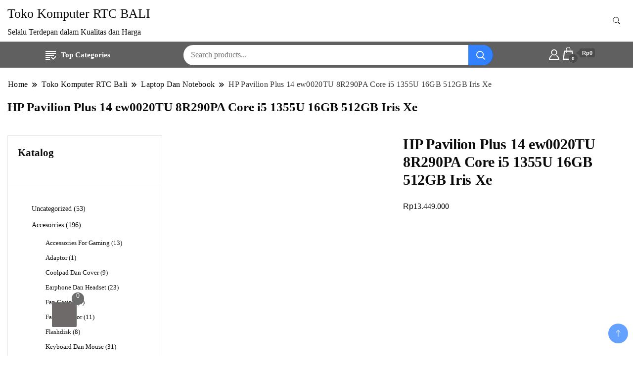

--- FILE ---
content_type: text/html; charset=UTF-8
request_url: https://rtcbali.com/product/hp-pavilion-plus-14-ew0020tu-8r290pa-core-i5-1355u-16gb-512gb-iris-xe/
body_size: 49355
content:
<!DOCTYPE html><html lang="id"><head itemscope itemtype="https://schema.org/WebSite"><meta charset="UTF-8"><meta name="viewport" content="width=device-width, initial-scale=1"><link rel="profile" href="http://gmpg.org/xfn/11"><style id="jetpack-boost-critical-css">@media only screen and (max-width:768px){.woocommerce div.product div.images,.woocommerce div.product div.summary,.woocommerce-page div.product div.images,.woocommerce-page div.product div.summary{float:none;width:100%}}@media all{.screen-reader-text{clip:rect(1px,1px,1px,1px);word-wrap:normal!important;border:0;clip-path:inset(50%);height:1px;margin:-1px;overflow:hidden;overflow-wrap:normal!important;padding:0;position:absolute!important;width:1px}.jetpack-video-wrapper{margin-bottom:1.6em}.jetpack-video-wrapper>iframe{margin-bottom:0}.wc-block-product-categories{margin-bottom:1em}.wc-block-product-categories-list-item-count:before{content:" ("}.wc-block-product-categories-list-item-count:after{content:")"}}@media all{#jp-relatedposts{display:none;padding-top:1em;margin:1em 0;position:relative;clear:both}.jp-relatedposts:after{content:"";display:block;clear:both}#jp-relatedposts h3.jp-relatedposts-headline{margin:0 0 1em;display:inline-block;float:left;font-size:9pt;font-weight:700;font-family:inherit}#jp-relatedposts h3.jp-relatedposts-headline em:before{content:"";display:block;width:100%;min-width:30px;border-top:1px solid #dcdcde;border-top:1px solid rgba(0,0,0,.2);margin-bottom:1em}#jp-relatedposts h3.jp-relatedposts-headline em{font-style:normal;font-weight:700}ul{box-sizing:border-box}.screen-reader-text{border:0;clip:rect(1px,1px,1px,1px);clip-path:inset(50%);height:1px;margin:-1px;overflow:hidden;padding:0;position:absolute;width:1px;word-wrap:normal!important}.woocommerce-product-details__short-description{color:#9e9e9e}button.pswp__button{box-shadow:none!important;background-image:url(https://rtcbali.com/wp-content/plugins/woocommerce/assets/css/photoswipe/default-skin/default-skin.png)!important}button.pswp__button,button.pswp__button--arrow--left::before,button.pswp__button--arrow--right::before{background-color:transparent!important}button.pswp__button--arrow--left,button.pswp__button--arrow--right{background-image:none!important}.pswp{display:none;position:absolute;width:100%;height:100%;left:0;top:0;overflow:hidden;-ms-touch-action:none;touch-action:none;z-index:1500;-webkit-text-size-adjust:100%;-webkit-backface-visibility:hidden;outline:0}.pswp *{-webkit-box-sizing:border-box;box-sizing:border-box}.pswp__bg{position:absolute;left:0;top:0;width:100%;height:100%;background:#000;opacity:0;-webkit-transform:translateZ(0);transform:translateZ(0);-webkit-backface-visibility:hidden;will-change:opacity}.pswp__scroll-wrap{position:absolute;left:0;top:0;width:100%;height:100%;overflow:hidden}.pswp__container{-ms-touch-action:none;touch-action:none;position:absolute;left:0;right:0;top:0;bottom:0}.pswp__container{-webkit-touch-callout:none}.pswp__bg{will-change:opacity}.pswp__container{-webkit-backface-visibility:hidden}.pswp__item{position:absolute;left:0;right:0;top:0;bottom:0;overflow:hidden}.pswp__button{width:44px;height:44px;position:relative;background:0 0;overflow:visible;-webkit-appearance:none;display:block;border:0;padding:0;margin:0;float:right;opacity:.75;-webkit-box-shadow:none;box-shadow:none}.pswp__button,.pswp__button--arrow--left:before,.pswp__button--arrow--right:before{background:url(https://rtcbali.com/wp-content/plugins/woocommerce/assets/css/photoswipe/default-skin/default-skin.png) 0 0 no-repeat;background-size:264px 88px;width:44px;height:44px}.pswp__button--close{background-position:0-44px}.pswp__button--share{background-position:-44px -44px}.pswp__button--fs{display:none}.pswp__button--zoom{display:none;background-position:-88px 0}.pswp__button--arrow--left,.pswp__button--arrow--right{background:0 0;top:50%;margin-top:-50px;width:70px;height:100px;position:absolute}.pswp__button--arrow--left{left:0}.pswp__button--arrow--right{right:0}.pswp__button--arrow--left:before,.pswp__button--arrow--right:before{content:"";top:35px;background-color:rgba(0,0,0,.3);height:30px;width:32px;position:absolute}.pswp__button--arrow--left:before{left:6px;background-position:-138px -44px}.pswp__button--arrow--right:before{right:6px;background-position:-94px -44px}.pswp__share-modal{display:block;background:rgba(0,0,0,.5);width:100%;height:100%;top:0;left:0;padding:10px;position:absolute;z-index:1600;opacity:0;-webkit-backface-visibility:hidden;will-change:opacity}.pswp__share-modal--hidden{display:none}.pswp__share-tooltip{z-index:1620;position:absolute;background:#fff;top:56px;border-radius:2px;display:block;width:auto;right:44px;-webkit-box-shadow:0 2px 5px rgba(0,0,0,.25);box-shadow:0 2px 5px rgba(0,0,0,.25);-webkit-transform:translateY(6px);-ms-transform:translateY(6px);transform:translateY(6px);-webkit-backface-visibility:hidden;will-change:transform}.pswp__counter{position:absolute;left:0;top:0;height:44px;font-size:13px;line-height:44px;color:#fff;opacity:.75;padding:0 10px}.pswp__caption{position:absolute;left:0;bottom:0;width:100%;min-height:44px}.pswp__caption__center{text-align:left;max-width:420px;margin:0 auto;font-size:13px;padding:10px;line-height:20px;color:#ccc}.pswp__preloader{width:44px;height:44px;position:absolute;top:0;left:50%;margin-left:-22px;opacity:0;will-change:opacity;direction:ltr}.pswp__preloader__icn{width:20px;height:20px;margin:12px}@media screen and (max-width:1024px){.pswp__preloader{position:relative;left:auto;top:auto;margin:0;float:right}}.pswp__ui{-webkit-font-smoothing:auto;visibility:visible;opacity:1;z-index:1550}.pswp__top-bar{position:absolute;left:0;top:0;height:44px;width:100%}.pswp__caption,.pswp__top-bar{-webkit-backface-visibility:hidden;will-change:opacity}.pswp__caption,.pswp__top-bar{background-color:rgba(0,0,0,.5)}.pswp__ui--hidden .pswp__button--arrow--left,.pswp__ui--hidden .pswp__button--arrow--right,.pswp__ui--hidden .pswp__caption,.pswp__ui--hidden .pswp__top-bar{opacity:.001}.woocommerce img,.woocommerce-page img{height:auto;max-width:100%}.woocommerce div.product div.images,.woocommerce-page div.product div.images{float:left;width:48%}.woocommerce div.product div.summary,.woocommerce-page div.product div.summary{float:right;width:48%;clear:none}.woocommerce div.product .woocommerce-tabs,.woocommerce-page div.product .woocommerce-tabs{clear:both}.screen-reader-text{clip:rect(1px,1px,1px,1px);height:1px;overflow:hidden;position:absolute!important;width:1px;word-wrap:normal!important}.woocommerce div.product{margin-bottom:0;position:relative}.woocommerce div.product .product_title{clear:none;margin-top:0;padding:0}.woocommerce div.product div.images{margin-bottom:2em}.woocommerce div.product div.images img{display:block;width:100%;height:auto;box-shadow:none}.woocommerce div.product div.images.woocommerce-product-gallery{position:relative}.woocommerce div.product div.images .woocommerce-product-gallery__wrapper{margin:0;padding:0}.woocommerce div.product div.images .woocommerce-product-gallery__image:nth-child(n+2){width:25%;display:inline-block}.woocommerce div.product div.summary{margin-bottom:2em}.woocommerce #review_form #respond p{margin:0 0 10px}.woocommerce #review_form #respond .form-submit input{left:auto}.woocommerce #review_form #respond textarea{box-sizing:border-box;width:100%}.woocommerce:where(body:not(.woocommerce-uses-block-theme)) div.product p.price{color:#b3af54;font-size:1.25em}.tfwctool-compare-overlay{display:none;position:fixed;top:0;bottom:0;left:0;right:0;width:100%;height:100%;background-color:rgba(0,0,0,.6);z-index:1000}.tfwctool-compare-model-details{position:relative;height:80%;width:90%;background-color:rgba(0,0,0,.3);margin:0 auto;margin-top:5%;margin-bottom:2%;border-radius:4px;padding:20px}#tfwctool-compare-body{background-color:#fff;height:100%;overflow-y:auto}.tfwctool-compare-model-details .tfwctool-compare-close{position:absolute;background-color:#ccc;color:#43454b;padding:1px 8px;font-size:15px;right:45px;top:27px;z-index:100;border-radius:2px}.tfwctool-compare-quickinfo{position:fixed;bottom:50px;right:50px;z-index:999}.tfwctool-quick-button{position:absolute;bottom:0;right:0;background-color:#7c7c7c;color:#fff;padding:11px 25px;border-radius:2px;font-weight:700;width:150px;text-align:center;float:right;line-height:1.8;border:none}.tfwctool-quick-button span.count{background-color:rgba(0,0,0,.46);height:25px;border-radius:2px;display:inline-block;line-height:26px;min-width:25px;text-align:center;margin-left:10px}.tfwctool-quick-button span.count,.tfwctool-quick-button span.label{display:inline-block!important;float:left}.tfwctool-quick-porducts{width:auto;background-color:#fff;position:absolute;bottom:0;right:0;padding:10px;border:1px solid #ddd;box-shadow:0 0 2px 0 #000;transform:scale(0);transform-origin:bottom right;padding-bottom:60px;display:flex}.tfwctool-compare-quickinfo-inner{position:relative}.wcaqv-overlay{display:none;position:fixed;top:0;bottom:0;left:0;right:0;width:100%;height:100%;background-color:rgba(0,0,0,.6);z-index:1000}.wcaqv-model-details{position:relative;height:80%;width:90%;background-color:rgba(0,0,0,.3);margin:0 auto;margin-top:5%;margin-bottom:2%;border-radius:4px;padding:20px}#themefarmer-wcaqv-body{background-color:#fff;height:100%;overflow-y:auto}.wcaqv-model-details .wcaqv-close{position:absolute;background-color:#ccc;color:#43454b;padding:1px 8px;font-size:15px;right:45px;top:27px;z-index:100;border-radius:2px}.tfwctool-floating-cart-container{position:fixed;left:100px;right:auto;bottom:50px;z-index:1000}.tfwctool-floating-cart-container-inner{position:absolute;visibility:hidden;opacity:0;overflow:hidden;transform:scale(0);transform-origin:left bottom;bottom:0;left:0;background-color:#fff;border-radius:2px;box-shadow:1px 1px 6px 0 #00000073}.tfwctool-floating-cart-contents{width:380px}#tf-f-cart-icon{background-color:#6e6a6a;width:50px;height:50px;border-radius:2px;color:#fff;font-size:25px;text-align:center;padding-top:7px;position:absolute;left:5px;bottom:8px;padding:0;min-width:auto;border:none}#tf-f-cart-icon .tf-f-cart-item-count{position:absolute;top:-20px;right:-15px;width:25px;height:25px;background-color:#6c6c6c;font-size:14px;border-radius:100%;color:#fff}.tfwctool-floating-cart-header{padding:15px;border-bottom:1px solid #ddd;margin-bottom:5px;font-weight:700;text-transform:uppercase}.floating-cart-overlay{opacity:0}.tfwctool-f-cart-empty{margin-bottom:80px;text-align:center;padding:5px}#tf-f-cart-icon i.fa{position:absolute;left:0;right:0;top:12px}#tf-f-cart-icon i.fa.fa-arrow-down{top:50px}.tf-f-cart-icon-inner{position:relative;height:48px;width:48px;overflow:hidden}@media (max-width:580px){.tfwctool-floating-cart-container{left:10px;bottom:10px}}html{line-height:1.15;-webkit-text-size-adjust:100%;scroll-behavior:smooth}.site-header .header-wrapper .header-left ul li a,.site-title a,button,h1,h2,h3,h5,input,select,textarea{font-family:var(--gbl-primary-font)}body,p{font-family:var(--gbl-secondary-font)}body{margin:0;font-weight:400}a{background-color:transparent}img{border-style:none}button,input,select,textarea{font-family:inherit;line-height:1.15;margin:0}button,input{overflow:visible}button,select{text-transform:none}[type=submit],button{-webkit-appearance:button}textarea{overflow:auto}[type=search]{-webkit-appearance:textfield;outline-offset:-2px}*,:after,:before{box-sizing:inherit}html{box-sizing:border-box}h1,h2,h3,h5{clear:both}p{margin-bottom:1.5em}em,i{font-style:italic}iframe,img,svg{vertical-align:top}.header-search-form .search-form,.mobile-header .mob-nav-site-branding-wrap,.mobile-social-wrap,.page-grid,.site-header .header-wrapper,.site-header .header-wrapper .header-left,.site-header .header-wrapper .header-right,.site-header .header-wrapper .nav-wrap{display:-webkit-box;display:-webkit-flex;display:-moz-flex;display:-ms-flexbox;display:flex}.page-grid{margin-top:10px;margin-bottom:15px}.page-grid{-webkit-box-direction:normal;-webkit-box-orient:horizontal;-webkit-flex-direction:row;-moz-flex-direction:row;-ms-flex-direction:row;flex-direction:row;grid-gap:53px}@media (max-width:1024px){.page-grid{-webkit-box-direction:normal;-webkit-box-orient:vertical;-webkit-flex-direction:column;-moz-flex-direction:column;-ms-flex-direction:column;flex-direction:column}}.site-main{-webkit-box-flex:1;-webkit-flex:1;-moz-box-flex:1;-moz-flex:1;-ms-flex:1;flex:1;max-width:100%}#secondary{flex:0 0 25%;max-width:25%}@media (max-width:1024px){#secondary{max-width:100%;flex:0 0 100%}}.leftsidebar .page-grid{-webkit-box-direction:reverse;-webkit-box-orient:horizontal;-webkit-flex-direction:row-reverse;-moz-flex-direction:row-reverse;-ms-flex-direction:row-reverse;flex-direction:row-reverse}@media (max-width:1024px){.leftsidebar .page-grid{-webkit-box-direction:normal;-webkit-box-orient:vertical;-webkit-flex-direction:column;-moz-flex-direction:column;-ms-flex-direction:column;flex-direction:column}}*{margin:0;padding:0;box-sizing:border-box}:after,:before{box-sizing:inherit}body,button,input,select,textarea{font-weight:400;line-height:1.5}select{padding:4px}a{text-decoration:none;color:#000}a,body,h1,h2,h3,h5,p{color:var(--text-color)}svg{fill:var(--text-color)}li{list-style:none}h1{font-size:2.3em;line-height:1.8;font-weight:600}@media (max-width:1440px){h1{font-size:2em}}@media (max-width:1024px){h1{font-size:1.778em}}@media (max-width:767px){h1{font-size:1.778em}}h2{font-size:1.667em;line-height:1.5;font-weight:600}@media (max-width:1440px){h2{font-size:1.556em}}@media (max-width:1024px){h2{font-size:1.556em}}@media (max-width:767px){h2{font-size:1.333em}}h3{font-size:1.333em;line-height:1.4;font-weight:600}@media (max-width:1440px){h3{font-size:1.22em;line-height:1.25em}}@media (max-width:1024px){h3{font-size:1.222em}}@media (max-width:767px){h3{font-size:1.222em}}p{font-size:var(--gbl-body-font-size);line-height:1.77778}.page-header span,a{font-size:var(--gbl-body-font-size)}.entry-content h3{font-size:1.333em}.container{max-width:var(--content-width)!important;padding:0 15px;margin:auto;width:100%}@media (max-width:1440px){.container{max-width:1170px}}@media (max-width:1024px){.container{max-width:750px}}@media (max-width:767px){.container{max-width:420px}}button,input[type=submit]{background-color:var(--gbl-primary-color);color:#fff}ul{margin:0 0 1.5em 3em}ul{list-style:disc}li>ul{margin-bottom:0;margin-left:1.5em}iframe{max-width:100%}img{height:auto;max-width:100%}select{max-width:100%}.breadcrumb-wrapper{color:#58595b;font-weight:500;margin-bottom:15px}.breadcrumb-wrapper #crumbs{letter-spacing:.02em}.breadcrumb-wrapper #crumbs a{padding:1px}.screen-reader-text{border:0;clip:rect(1px,1px,1px,1px);clip-path:inset(50%);height:1px;margin:-1px;overflow:hidden;padding:0;position:absolute!important;width:1px;word-wrap:normal!important}button,input[type=submit]{border:0;border-radius:3px;color:rgba(0,0,0,.8);line-height:1;padding:.8em 1em .8em}input[type=search],input[type=text],textarea{color:#666;border:1px solid #ccc;border-radius:3px;padding:8px}select{border:1px solid #ccc}textarea{width:100%}.widget{margin:35px 0 35px}.widget.widget_block.widget_block ul{margin-left:0}.widget.widget_block.widget_block ul li{margin-bottom:12px}.site-header{border-bottom:1px solid rgba(208,210,211,.5);padding:0}.header-no-border.site-header{border-bottom:0!important}@media (max-width:1024px){.site-header{padding:0}}.site-header .header-wrapper{-webkit-box-align:center;-ms-flex-align:center;-webkit-align-items:center;-moz-align-items:center;align-items:center}.site-header .header-wrapper .nav-wrap{-webkit-box-align:center;-ms-flex-align:center;-webkit-align-items:center;-moz-align-items:center;align-items:center;-webkit-flex-wrap:wrap;-moz-flex-wrap:wrap;-ms-flex-wrap:wrap;flex-wrap:wrap;flex:1}.site-header .header-wrapper ul{list-style:none;margin:0;padding:0}.site-header .header-wrapper .header-left{-webkit-box-flex:1;-webkit-flex:1;-moz-box-flex:1;-moz-flex:1;-ms-flex:1;flex:1;-webkit-flex-wrap:wrap;-moz-flex-wrap:wrap;-ms-flex-wrap:wrap;flex-wrap:wrap;-webkit-box-pack:end;-ms-flex-pack:end;-webkit-justify-content:flex-end;-moz-justify-content:flex-end;justify-content:flex-end;margin-right:20px}.site-header .header-wrapper .header-left ul{text-align:center}.site-header .header-wrapper .header-left ul li{position:relative;display:inline-block;font-weight:500;line-height:1.2}.site-header .header-wrapper .header-left ul a{padding:30px 13px;display:inline-block}.site-header .header-wrapper .header-right{-webkit-box-align:center;-ms-flex-align:center;-webkit-align-items:center;-moz-align-items:center;align-items:center;line-height:.66}.site-header .header-wrapper .header-right .header-search{margin-left:5px}.site-header .header-wrapper .header-right .header-search button{padding:0;border:0;background-color:transparent}.site-header .header-wrapper .header-right .header-search .header-search-icon{padding:10px;border-radius:50%}.site-header.style-one{margin-top:0!important}@media (min-width:1024px){.site-branding p,.site-header .header-wrapper .header-left ul a,.site-title a{color:var(--header-text-color)}.site-header .header-wrapper .header-left ul svg,.site-header .header-wrapper .header-right .header-search-icon svg{fill:var(--header-text-color)}}.mobile-header{display:none}.mobile-header .main-navigation{margin-top:30px}@media (max-width:1024px){.site-header .main-menu-wrap{display:none}}@media (max-width:1024px){.mobile-header{display:block;padding:20px 0}}.mobile-header .mob-nav-site-branding-wrap{-webkit-box-align:center;-ms-flex-align:center;-webkit-align-items:center;-moz-align-items:center;align-items:center;-webkit-box-pack:justify;-ms-flex-pack:justify;-webkit-justify-content:space-between;-moz-justify-content:space-between;justify-content:space-between}#menu-opener{position:relative;display:inline-block;min-height:auto;width:40px;height:40px;background:0 0;border:none;padding:0}#menu-opener span{width:30px;height:3px;position:absolute;top:0;right:0;bottom:0;left:0;margin:auto;border-radius:5px;background-color:var(--text-color);overflow:hidden}#menu-opener span:last-child{bottom:-16px}#menu-opener span:first-child{top:-16px}.close.close-main-nav-toggle{position:absolute;min-height:none;background:0 0;width:18px;height:14px;right:18px;border:0;z-index:999;top:30px;padding:14px}.close.close-main-nav-toggle:after,.close.close-main-nav-toggle:before{content:"";position:absolute;width:22px;height:1px;margin:auto;left:0;top:0;right:0;bottom:0;transform:rotate(45deg);background-color:var(--text-color)}.close.close-main-nav-toggle:after{-webkit-transform:rotate(-45deg);-ms-transform:rotate(-45deg);transform:rotate(-45deg)}.mobile-navigation{position:fixed;left:0;top:0;max-width:370px;width:100%;height:100%;z-index:999;overflow-y:auto;overflow-x:hidden;transform:translateX(-100%);padding-top:25px}.mobile-navigation .primary-menu-list{padding:0 15px}.mobile-social-wrap{-webkit-box-align:center;-ms-flex-align:center;-webkit-align-items:center;-moz-align-items:center;align-items:center}.primary-menu-list{display:none}.mobile-menu #primary-menu{margin:0}.mobile-menu #primary-menu li{margin:0;padding:10px 0;position:relative}.mobile-menu #primary-menu li a{font-size:15px}.header-search-form{position:fixed;top:0;right:0;background:rgba(0,0,0,.75);width:100%;height:100%;left:0;text-align:center;margin:auto;bottom:0;z-index:99999;display:none}.header-search-form .search-form{-webkit-box-align:center;-ms-flex-align:center;-webkit-align-items:center;-moz-align-items:center;align-items:center;-webkit-box-pack:center;-ms-flex-pack:center;-webkit-justify-content:center;-moz-justify-content:center;justify-content:center;-webkit-box-align:center;-ms-flex-align:center;-webkit-align-items:center;-moz-align-items:center;align-items:center;height:70px;max-width:700px;width:100%;position:absolute;top:50%;left:0;right:0;margin:auto;-webkit-transform:translateY(-50%);-moz-transform:translateY(-50%);transform:translateY(-50%)}.header-search-form .search-form>label{width:100%}.header-search-form .search-form .search-field{height:70px;width:100%;padding:15px;color:#666;border:1px solid #ccc;border-radius:6px;border-top-right-radius:0;border-bottom-right-radius:0}.header-search-form .search-form input[type=submit]{background-color:var(--gbl-primary-color);height:70px;width:70px;padding:0;background-image:url(data:image/svg+xml,%3Csvg\ xmlns=\'http://www.w3.org/2000/svg\'\ width=\'18\'\ height=\'18\'\ viewBox=\'0\ 0\ 18\ 18\'%3E%3Cpath\ id=\'Path_24900\'\ data-name=\'Path\ 24900\'\ d=\'M11.572,19.163a7.532,7.532,0,0,0,4.676-1.624L20.709,22,22,20.709l-4.461-4.461a7.57,7.57,0,1,0-5.967,2.915Zm0-13.363A5.782,5.782,0,1,1,5.8,11.572,5.782,5.782,0,0,1,11.572,5.8Z\'\ transform=\'translate\(-4\ -4\)\'\ fill=\'%23fff\'/%3E%3C/svg%3E%0A);background-repeat:no-repeat;background-position:center;font-size:0;border-top-left-radius:0;border-bottom-left-radius:0}.header-search-form .close{position:absolute;top:14px;right:20px;width:40px;height:45px;padding:0;background:0 0;border:none;min-height:auto;font-size:0}.header-search-form .close:after,.header-search-form .close:before{width:30px;height:2px;position:absolute;content:"";top:0;right:0;bottom:0;left:0;margin:auto;background-color:rgba(255,255,255,.8);-webkit-transform:rotate(45deg);-moz-transform:rotate(45deg);transform:rotate(45deg)}.header-search-form .close:before{transform:rotate(-45deg)}.skip-link{font-size:1em;color:#000;background-color:#f7f7f7;border:1px solid rgba(0,0,0,.3);padding:10px 20px;font-weight:600;text-align:center;position:absolute;top:-9999px;left:20px;box-shadow:0 2px 20px rgba(0,0,0,.3)}.page-header{color:#58595b;font-weight:500;margin:22px 0 39px}.page-header .separator{margin:0 8px!important}.page-header .separator svg{vertical-align:middle;height:10px;width:10px}.page-header span.current>a{opacity:.8}.site-branding .site-title{font-size:26px!important}.site-branding p{margin-bottom:0}html{position:unset!important}body{padding-top:0!important}.woocommerce{display:block}.woocommerce div.product p.price{color:var(--text-color)}.single-product .summary.entry-summary{margin:0}.single-product .summary.entry-summary .product_title{font-size:1.875rem;line-height:1.2;letter-spacing:-.01em;font-weight:700;margin-bottom:.2em}.single-product .summary.entry-summary .price{margin-top:22px;margin-bottom:13px;display:block}.single-product .summary.entry-summary .woocommerce-product-details__short-description p{line-height:1.77778;opacity:.8}.single-product div.product div.images.woocommerce-product-gallery{margin-bottom:4em}.single-product div.product .woocommerce-tabs.wc-tabs-wrapper{margin-top:150px}@media (max-width:767px){.single-product div.product .woocommerce-tabs.wc-tabs-wrapper{margin-top:65px}}.single-product div.product .woocommerce-tabs.wc-tabs-wrapper .woocommerce-Tabs-panel p{line-height:1.77778}.single-product #review_form #respond .comment-form .comment-form-author label,.single-product #review_form #respond .comment-form .comment-form-comment label,.single-product #review_form #respond .comment-form .comment-form-email label{display:none}.breadcrumb-wrapper .page-header{margin:15px 0 15px}.woocommerce-bar{padding-top:5px;padding-bottom:5px;border-top:1px solid rgba(208,210,211,.5);background-color:var(--woo-bar-bg-color)}.hide-woo-search-cat .woocommerce-bar input.header-search-input{width:100%}.hide-woo-search-cat .woocommerce-bar select.header-search-select{display:none}.woocommerce-bar .container{display:flex;justify-content:space-around;-webkit-box-align:center;-ms-flex-align:center;-webkit-align-items:center;-moz-align-items:center;align-items:center}.categories-menu-first{padding:10px 20px 10px;color:var(--woo-bar-color);border-top-left-radius:12px;border-top-right-radius:12px}.categories-menu-first svg{fill:var(--woo-bar-color);margin-right:10px}.produt-category-navigation li a{border-bottom:0;vertical-align:middle;display:inline-block;font-weight:700;font-size:15px;max-height:50px;width:100%}.produt-category-navigation ul{margin:0}.categories-dropdown-menu{display:none;position:absolute;background-color:#fff;min-width:225px;z-index:9999;border-radius:0 0 4px 4px;-webkit-box-shadow:1px 5px 15px 5px #c6bdbd;box-shadow:1px 5px 15px 5px #c6bdbd;background-color:var(--gbl-background-color)}.categories-dropdown-menu li a{padding:8px 15px}.product-search-form{position:relative;border-radius:0;height:41px;background-color:#fff;padding-right:52px;float:left;margin-left:15px;width:50%;border-radius:24px}input.header-search-input{width:60%;display:inline-block;border:none;float:left;height:41px;border-radius:0;right:0;position:relative;background-color:transparent;padding-left:15px;border-radius:0;font-size:16px;font-weight:400}select.header-search-select{width:40%;display:inline-block;border:none;float:left;height:38px;background-color:#fff;border-left:1px solid #ececec;font-size:16px}button.header-search-button{border:none;color:inherit;position:absolute;right:-1px;padding:0 12px;font-size:22px;line-height:48px;background-color:var(--gbl-primary-color);top:0;height:41px;border-radius:0;width:50px;background-image:url(data:image/svg+xml,%3Csvg\ xmlns=\'http://www.w3.org/2000/svg\'\ width=\'18\'\ height=\'18\'\ viewBox=\'0\ 0\ 18\ 18\'%3E%3Cpath\ id=\'Path_24900\'\ data-name=\'Path\ 24900\'\ d=\'M11.572,19.163a7.532,7.532,0,0,0,4.676-1.624L20.709,22,22,20.709l-4.461-4.461a7.57,7.57,0,1,0-5.967,2.915Zm0-13.363A5.782,5.782,0,1,1,5.8,11.572,5.782,5.782,0,0,1,11.572,5.8Z\'\ transform=\'translate\(-4\ -4\)\'\ fill=\'%23fff\'/%3E%3C/svg%3E%0A);background-repeat:no-repeat;background-position:center;border-top-right-radius:24px;border-bottom-right-radius:24px;opacity:.8}.woocommerce-bar-icons{position:relative;display:inline-block;left:auto;padding:0;margin-right:5px}.header-cart,.header-my-account{float:right;display:block}.header-woo-icon-container a svg{vertical-align:bottom;fill:var(--woo-bar-color)}.header-my-account a{font-size:18px;line-height:26px;position:relative}ul.site-header-cart{opacity:0;display:none;position:absolute;z-index:50}.amount-cart{color:#fff;background:#4c4c4c;position:relative;font-size:11px;padding:1px 5px;border-radius:3px;margin-left:10px;bottom:3px;font-weight:700;display:inline-block;line-height:1.5}.amount-cart:before{position:absolute;content:"";width:0;height:0;border-bottom:5px solid transparent;border-top:5px solid transparent;border-right:7px solid #4c4c4c;top:calc(50% - 5px);right:100%}.cart-contents span.count{font-size:10px;padding:0;color:#fff;font-weight:700;background-color:#4c4c4c;border-radius:15px;line-height:18px;margin:0;position:absolute;bottom:-6px;left:14px;font-style:initial;height:18px;min-width:18px;text-align:center;font-family:Montserrat,"Helvetica Neue",helvetica,arial,sans-serif;border:1px solid transparent}ul.site-header-cart{opacity:0;display:none;position:absolute;z-index:50}@media (max-width:1024px){.woocommerce-bar .container{display:inherit}.produt-category-navigation{display:none}.product-search-form{clear:both;width:100%;margin-top:8px;margin-left:0}.header-woo-icon-container{clear:both;text-align:center;padding-top:16px}}.site-header .top-bar-menu{background-color:var(--topbar-bg-color)}.site-header .top-bar-menu .container{display:flex}.site-header .top-bar-menu .right-menu{margin-left:auto;order:2;display:inline-flex}.woocommerce-page{margin-bottom:30px}.woocommerce-page #secondary{border:1px solid #e7e7e7}.woocommerce-page #secondary .widget{border-bottom:1px solid #e7e7e7;margin-bottom:0;margin-top:0;padding:20px}#secondary .widget h2{font-weight:600;font-size:21px;line-height:1.4;margin-bottom:30px;display:block}#secondary .widget ul{border-radius:3px;margin:0;font-size:.889em;font-weight:500;padding:17px 28px 17px}.single-product .product_meta .sku_wrapper{display:none}#masthead .site-branding{display:flex;flex-direction:row;align-items:center;padding-top:5px;padding-bottom:5px}@media (max-width:1024px){.site-header .top-bar-menu .right-menu{display:initial}}@media (max-width:1024px){.site-header .top-bar-menu .container{display:block;text-align:center}}.site-header .header-wrapper .header-left ul a.cart-contents{padding:0}.site-header.hide-menu-cart .header-wrapper .header-left ul a.cart-contents{display:none}.backtotop{background-color:var(--gbl-primary-color);z-index:300;width:40px;height:40px;line-height:40px;border-radius:100%;font-size:20px;text-align:center;position:fixed;bottom:-100px;right:10px;display:flex;align-items:center;justify-content:center;opacity:.6}.backtotop svg{fill:#fff}.amount-cart,.woocommerce-Price-currencySymbol{font-family:"Source Sans Pro",HelveticaNeue-Light,"Helvetica Neue Light","Helvetica Neue",Helvetica,Arial,"Lucida Grande",sans-serif}img{vertical-align:middle}#secondary .widget a{color:var(--glb-primary-color)}.amount-cart,.woocommerce-Price-currencySymbol{font-family:"Source Sans Pro",HelveticaNeue-Light,"Helvetica Neue Light","Helvetica Neue",Helvetica,Arial,"Lucida Grande",sans-serif}:root{--joinchat-ico:url(data:image/svg+xml;charset=utf-8,%3Csvg\ xmlns=\'http://www.w3.org/2000/svg\'\ viewBox=\'0\ 0\ 24\ 24\'%3E%3Cpath\ fill=\'%23fff\'\ d=\'M3.516\ 3.516c4.686-4.686\ 12.284-4.686\ 16.97\ 0s4.686\ 12.283\ 0\ 16.97a12\ 12\ 0\ 0\ 1-13.754\ 2.299l-5.814.735a.392.392\ 0\ 0\ 1-.438-.44l.748-5.788A12\ 12\ 0\ 0\ 1\ 3.517\ 3.517zm3.61\ 17.043.3.158a9.85\ 9.85\ 0\ 0\ 0\ 11.534-1.758c3.843-3.843\ 3.843-10.074\ 0-13.918s-10.075-3.843-13.918\ 0a9.85\ 9.85\ 0\ 0\ 0-1.747\ 11.554l.16.303-.51\ 3.942a.196.196\ 0\ 0\ 0\ .219.22zm6.534-7.003-.933\ 1.164a9.84\ 9.84\ 0\ 0\ 1-3.497-3.495l1.166-.933a.79.79\ 0\ 0\ 0\ .23-.94L9.561\ 6.96a.79.79\ 0\ 0\ 0-.924-.445l-2.023.524a.797.797\ 0\ 0\ 0-.588.88\ 11.754\ 11.754\ 0\ 0\ 0\ 10.005\ 10.005.797.797\ 0\ 0\ 0\ .88-.587l.525-2.023a.79.79\ 0\ 0\ 0-.445-.923L14.6\ 13.327a.79.79\ 0\ 0\ 0-.94.23z\'/%3E%3C/svg%3E);--joinchat-font:-apple-system,blinkmacsystemfont,"Segoe UI",roboto,oxygen-sans,ubuntu,cantarell,"Helvetica Neue",sans-serif}.joinchat{--bottom:20px;--sep:20px;--s:60px;display:none;position:fixed;z-index:9000;right:var(--sep);bottom:var(--bottom);font:normal normal normal 16px/1.625em var(--joinchat-font);letter-spacing:0;transform:scale3d(0,0,0);transform-origin:calc(var(--s)/-2) calc(var(--s)/-4);touch-action:manipulation;-webkit-font-smoothing:antialiased}.joinchat *,.joinchat :after,.joinchat :before{box-sizing:border-box}.joinchat--left{right:auto;left:var(--sep)}.joinchat__button{position:absolute;z-index:2;bottom:8px;right:8px;height:var(--s);min-width:var(--s);background:#25d366;color:inherit;border-radius:calc(var(--s)/2);box-shadow:1px 6px 24px 0 rgba(7,94,84,.24)}.joinchat--left .joinchat__button{right:auto;left:8px}.joinchat__button__open{width:var(--s);height:var(--s);border-radius:50%;background:rgb(0 0 0/0) var(--joinchat-ico) 50%no-repeat;background-size:60%;overflow:hidden}@media (orientation:landscape) and (height span{line-height:23px;margin-left:6px}.sd-content ul li a.sd-button:before{display:inline-block;-webkit-font-smoothing:antialiased;-moz-osx-font-smoothing:grayscale;font:normal 18px/1"social-logos";vertical-align:top;text-align:center}.sd-social-icon-text ul li a.sd-button:before{position:relative;top:2px}@media screen and (-webkit-min-device-pixel-ratio:0){.sd-content ul li a.sd-button:before{position:relative;top:2px}}.sd-content ul li{margin:0 8px 12px 0;padding:0}.sd-social-icon-text .sd-content li.share-pinterest a:before{content:""}.sharing-hidden .inner{position:absolute;z-index:2;border:1px solid #ccc;padding:10px;background:#fff;box-shadow:0 5px 20px rgba(0,0,0,.2);-webkit-border-radius:2px;-moz-border-radius:2px;border-radius:2px;margin-top:5px;max-width:400px}.sharing-hidden .inner ul{margin:0!important}.sharing-hidden .inner:after,.sharing-hidden .inner:before{position:absolute;z-index:1;top:-8px;left:20px;width:0;height:0;border-left:6px solid transparent;border-right:6px solid transparent;border-bottom:8px solid #ccc;content:"";display:block}.sharing-hidden .inner:after{z-index:2;top:-7px;border-left:6px solid transparent;border-right:6px solid transparent;border-bottom:8px solid #fff}.sharing-hidden ul{margin:0}}@media all{.screen-reader-text{clip:rect(1px,1px,1px,1px);word-wrap:normal!important;border:0;clip-path:inset(50%);height:1px;margin:-1px;overflow:hidden;overflow-wrap:normal!important;padding:0;position:absolute!important;width:1px}.wc-block-product-categories{margin-bottom:1em}.wc-block-product-categories-list-item-count:before{content:" ("}.wc-block-product-categories-list-item-count:after{content:")"}}</style><meta name='robots' content='index, follow, max-image-preview:large, max-snippet:-1, max-video-preview:-1' /><style>img:is([sizes="auto" i], [sizes^="auto," i]) { contain-intrinsic-size: 3000px 1500px }</style><meta name="google-site-verification" content="XqcPPZSDYkp5MBX2qqztUOW-ALmSQcxvBqEMjSzRQZY" /><title>HP Pavilion Plus 14 ew0020TU 8R290PA Core i5 1355U 16GB</title><meta name="description" content="HP Pavilion Plus 14 ew0020TU 8R290PA Core i5 1355U 16GB 512GB Iris XeProcessor : Intel® Core™ i5-1335U (up to 4.6 GHz with Intel® Turbo Boost Technology, 12" /><link rel="canonical" href="https://rtcbali.com/product/hp-pavilion-plus-14-ew0020tu-8r290pa-core-i5-1355u-16gb-512gb-iris-xe/" /><meta property="og:locale" content="id_ID" /><meta property="og:type" content="article" /><meta property="og:title" content="HP Pavilion Plus 14 ew0020TU 8R290PA Core i5 1355U 16GB 512GB Iris Xe" /><meta property="og:description" content="HP Pavilion Plus 14 ew0020TU 8R290PA Core i5 1355U 16GB 512GB Iris XeProcessor : Intel® Core™ i5-1335U (up to 4.6 GHz with Intel® Turbo Boost Technology, 12" /><meta property="og:url" content="https://rtcbali.com/product/hp-pavilion-plus-14-ew0020tu-8r290pa-core-i5-1355u-16gb-512gb-iris-xe/" /><meta property="og:site_name" content="Toko Komputer RTC BALI" /><meta property="article:modified_time" content="2024-03-21T04:47:24+00:00" /><meta name="twitter:card" content="summary_large_image" /><meta name="twitter:image" content="https://i0.wp.com/rtcbali.com/wp-content/uploads/2023/10/485162c0-464d-4f6a-ad81-464a8cc94f0d.jpg?fit=573%2C430&ssl=1" /><meta name="twitter:label1" content="Estimasi waktu membaca" /><meta name="twitter:data1" content="2 menit" /> <script data-jetpack-boost="ignore" type="application/ld+json" class="yoast-schema-graph">{"@context":"https://schema.org","@graph":[{"@type":"WebPage","@id":"https://rtcbali.com/product/hp-pavilion-plus-14-ew0020tu-8r290pa-core-i5-1355u-16gb-512gb-iris-xe/","url":"https://rtcbali.com/product/hp-pavilion-plus-14-ew0020tu-8r290pa-core-i5-1355u-16gb-512gb-iris-xe/","name":"HP Pavilion Plus 14 ew0020TU 8R290PA Core i5 1355U 16GB","isPartOf":{"@id":"https://rtcbali.com/#website"},"primaryImageOfPage":{"@id":"https://rtcbali.com/product/hp-pavilion-plus-14-ew0020tu-8r290pa-core-i5-1355u-16gb-512gb-iris-xe/#primaryimage"},"image":{"@id":"https://rtcbali.com/product/hp-pavilion-plus-14-ew0020tu-8r290pa-core-i5-1355u-16gb-512gb-iris-xe/#primaryimage"},"thumbnailUrl":"https://i0.wp.com/rtcbali.com/wp-content/uploads/2023/10/485162c0-464d-4f6a-ad81-464a8cc94f0d.jpg?fit=573%2C430&ssl=1","datePublished":"2023-10-04T08:30:49+00:00","dateModified":"2024-03-21T04:47:24+00:00","description":"HP Pavilion Plus 14 ew0020TU 8R290PA Core i5 1355U 16GB 512GB Iris XeProcessor : Intel® Core™ i5-1335U (up to 4.6 GHz with Intel® Turbo Boost Technology, 12","breadcrumb":{"@id":"https://rtcbali.com/product/hp-pavilion-plus-14-ew0020tu-8r290pa-core-i5-1355u-16gb-512gb-iris-xe/#breadcrumb"},"inLanguage":"id","potentialAction":[{"@type":"ReadAction","target":["https://rtcbali.com/product/hp-pavilion-plus-14-ew0020tu-8r290pa-core-i5-1355u-16gb-512gb-iris-xe/"]}]},{"@type":"ImageObject","inLanguage":"id","@id":"https://rtcbali.com/product/hp-pavilion-plus-14-ew0020tu-8r290pa-core-i5-1355u-16gb-512gb-iris-xe/#primaryimage","url":"https://i0.wp.com/rtcbali.com/wp-content/uploads/2023/10/485162c0-464d-4f6a-ad81-464a8cc94f0d.jpg?fit=573%2C430&ssl=1","contentUrl":"https://i0.wp.com/rtcbali.com/wp-content/uploads/2023/10/485162c0-464d-4f6a-ad81-464a8cc94f0d.jpg?fit=573%2C430&ssl=1","width":573,"height":430,"caption":"HP Pavilion Plus 14 ew0020TU 8R290PA Core i5 1355U 16GB 512GB Iris Xe"},{"@type":"BreadcrumbList","@id":"https://rtcbali.com/product/hp-pavilion-plus-14-ew0020tu-8r290pa-core-i5-1355u-16gb-512gb-iris-xe/#breadcrumb","itemListElement":[{"@type":"ListItem","position":1,"name":"Beranda","item":"https://rtcbali.com/"},{"@type":"ListItem","position":2,"name":"Toko Komputer RTC Bali","item":"https://rtcbali.com/"},{"@type":"ListItem","position":3,"name":"HP Pavilion Plus 14 ew0020TU 8R290PA Core i5 1355U 16GB 512GB Iris Xe"}]},{"@type":"WebSite","@id":"https://rtcbali.com/#website","url":"https://rtcbali.com/","name":"Toko Komputer RTC BALI","description":"Selalu Terdepan dalam Kualitas dan Harga","publisher":{"@id":"https://rtcbali.com/#/schema/person/a7bd94611a8ee8518d08dad4d37788eb"},"potentialAction":[{"@type":"SearchAction","target":{"@type":"EntryPoint","urlTemplate":"https://rtcbali.com/?s={search_term_string}"},"query-input":{"@type":"PropertyValueSpecification","valueRequired":true,"valueName":"search_term_string"}}],"inLanguage":"id"},{"@type":["Person","Organization"],"@id":"https://rtcbali.com/#/schema/person/a7bd94611a8ee8518d08dad4d37788eb","name":"IMASA","image":{"@type":"ImageObject","inLanguage":"id","@id":"https://rtcbali.com/#/schema/person/image/","url":"https://i0.wp.com/rtcbali.com/wp-content/uploads/2023/04/Rtcbali-logo.png?fit=500%2C500&ssl=1","contentUrl":"https://i0.wp.com/rtcbali.com/wp-content/uploads/2023/04/Rtcbali-logo.png?fit=500%2C500&ssl=1","width":500,"height":500,"caption":"IMASA"},"logo":{"@id":"https://rtcbali.com/#/schema/person/image/"}}]}</script> <link rel='dns-prefetch' href='//stats.wp.com' /><link rel='dns-prefetch' href='//www.googletagmanager.com' /><link rel='dns-prefetch' href='//fonts.googleapis.com' /><link rel='dns-prefetch' href='//pagead2.googlesyndication.com' /><link rel='dns-prefetch' href='//fundingchoicesmessages.google.com' /><link rel='preconnect' href='//i0.wp.com' /><link rel='preconnect' href='//c0.wp.com' /><link rel="alternate" type="application/rss+xml" title="Toko Komputer RTC BALI &raquo; Feed" href="https://rtcbali.com/feed/" /><link rel="alternate" type="application/rss+xml" title="Toko Komputer RTC BALI &raquo; Umpan Komentar" href="https://rtcbali.com/comments/feed/" /><link rel="alternate" type="application/rss+xml" title="Toko Komputer RTC BALI &raquo; HP Pavilion Plus 14 ew0020TU 8R290PA Core i5 1355U 16GB 512GB Iris Xe Umpan Komentar" href="https://rtcbali.com/product/hp-pavilion-plus-14-ew0020tu-8r290pa-core-i5-1355u-16gb-512gb-iris-xe/feed/" />
<noscript><link rel='stylesheet' id='all-css-aae141cb7423c5a486255e55a38354b4' href='https://rtcbali.com/_jb_static/??-eJylVNtyGyEM/Zs+ldBMJ85Tpp/S0YLsxQZEkch2/[base64]/0V2YjXaPmvyHwg2dU0qBirPCn/MN7F8t6LQ+Bxxmgb/wepdOlGAPvw0jVNfPUgt8g8o2ks5Y3ukWV5l1VpZbS6pLmP35nEqvO6JeZO13T8W+n+zZtVmSSFgqlI+u6wI6qZSDu6T9+nBXERKaoQdhKNMO29K6GNwcbE+67+oynVweymneWocGUzf9UbHxMa56pFTc8kX26c/HvU6RB+/H+ajVv0r9qQ+1TC5ANJF2xCvwGv1Herp/3Gwev2++PWy+uO7p/gXpSTbP' type='text/css' media='all' /></noscript><link data-asynced="1" as="style" onload="this.onload=null;this.rel='stylesheet'"  rel='preload' id='all-css-aae141cb7423c5a486255e55a38354b4' href='https://rtcbali.com/_jb_static/??-eJylVNtyGyEM/Zs+ldBMJ85Tpp/S0YLsxQZEkch2/[base64]/0V2YjXaPmvyHwg2dU0qBirPCn/MN7F8t6LQ+Bxxmgb/wepdOlGAPvw0jVNfPUgt8g8o2ks5Y3ukWV5l1VpZbS6pLmP35nEqvO6JeZO13T8W+n+zZtVmSSFgqlI+u6wI6qZSDu6T9+nBXERKaoQdhKNMO29K6GNwcbE+67+oynVweymneWocGUzf9UbHxMa56pFTc8kX26c/HvU6RB+/H+ajVv0r9qQ+1TC5ANJF2xCvwGv1Herp/3Gwev2++PWy+uO7p/gXpSTbP' type='text/css' media="not all" data-media="all" onload="this.media=this.dataset.media; delete this.dataset.media; this.removeAttribute( 'onload' );" /><style id='woocommerce-layout-inline-css'>.infinite-scroll .woocommerce-pagination {
		display: none;
	}</style><style id='joinchat-inline-css'>.joinchat{--red:37;--green:211;--blue:102;--bw:100}</style><style id='__EPYT__style-inline-css'>.epyt-gallery-thumb {
                        width: 33.333%;
                }</style><noscript><link rel='stylesheet' id='only-screen-and-max-width-768px-css-be17e164a681f60dfd2a22c73df44772' href='https://rtcbali.com/wp-content/plugins/woocommerce/assets/css/woocommerce-smallscreen.css?m=1766736056' type='text/css' media='only screen and (max-width: 768px)' /></noscript><style id='jetpack-sharing-buttons-style-inline-css'>.jetpack-sharing-buttons__services-list{display:flex;flex-direction:row;flex-wrap:wrap;gap:0;list-style-type:none;margin:5px;padding:0}.jetpack-sharing-buttons__services-list.has-small-icon-size{font-size:12px}.jetpack-sharing-buttons__services-list.has-normal-icon-size{font-size:16px}.jetpack-sharing-buttons__services-list.has-large-icon-size{font-size:24px}.jetpack-sharing-buttons__services-list.has-huge-icon-size{font-size:36px}@media print{.jetpack-sharing-buttons__services-list{display:none!important}}.editor-styles-wrapper .wp-block-jetpack-sharing-buttons{gap:0;padding-inline-start:0}ul.jetpack-sharing-buttons__services-list.has-background{padding:1.25em 2.375em}</style><style id='joinchat-button-style-inline-css'>.wp-block-joinchat-button{border:none!important;text-align:center}.wp-block-joinchat-button figure{display:table;margin:0 auto;padding:0}.wp-block-joinchat-button figcaption{font:normal normal 400 .6em/2em var(--wp--preset--font-family--system-font,sans-serif);margin:0;padding:0}.wp-block-joinchat-button .joinchat-button__qr{background-color:#fff;border:6px solid #25d366;border-radius:30px;box-sizing:content-box;display:block;height:200px;margin:auto;overflow:hidden;padding:10px;width:200px}.wp-block-joinchat-button .joinchat-button__qr canvas,.wp-block-joinchat-button .joinchat-button__qr img{display:block;margin:auto}.wp-block-joinchat-button .joinchat-button__link{align-items:center;background-color:#25d366;border:6px solid #25d366;border-radius:30px;display:inline-flex;flex-flow:row nowrap;justify-content:center;line-height:1.25em;margin:0 auto;text-decoration:none}.wp-block-joinchat-button .joinchat-button__link:before{background:transparent var(--joinchat-ico) no-repeat center;background-size:100%;content:"";display:block;height:1.5em;margin:-.75em .75em -.75em 0;width:1.5em}.wp-block-joinchat-button figure+.joinchat-button__link{margin-top:10px}@media (orientation:landscape)and (min-height:481px),(orientation:portrait)and (min-width:481px){.wp-block-joinchat-button.joinchat-button--qr-only figure+.joinchat-button__link{display:none}}@media (max-width:480px),(orientation:landscape)and (max-height:480px){.wp-block-joinchat-button figure{display:none}}</style><style id='classic-theme-styles-inline-css'>/*! This file is auto-generated */
.wp-block-button__link{color:#fff;background-color:#32373c;border-radius:9999px;box-shadow:none;text-decoration:none;padding:calc(.667em + 2px) calc(1.333em + 2px);font-size:1.125em}.wp-block-file__button{background:#32373c;color:#fff;text-decoration:none}</style><style id='global-styles-inline-css'>:root{--wp--preset--aspect-ratio--square: 1;--wp--preset--aspect-ratio--4-3: 4/3;--wp--preset--aspect-ratio--3-4: 3/4;--wp--preset--aspect-ratio--3-2: 3/2;--wp--preset--aspect-ratio--2-3: 2/3;--wp--preset--aspect-ratio--16-9: 16/9;--wp--preset--aspect-ratio--9-16: 9/16;--wp--preset--color--black: #000000;--wp--preset--color--cyan-bluish-gray: #abb8c3;--wp--preset--color--white: #ffffff;--wp--preset--color--pale-pink: #f78da7;--wp--preset--color--vivid-red: #cf2e2e;--wp--preset--color--luminous-vivid-orange: #ff6900;--wp--preset--color--luminous-vivid-amber: #fcb900;--wp--preset--color--light-green-cyan: #7bdcb5;--wp--preset--color--vivid-green-cyan: #00d084;--wp--preset--color--pale-cyan-blue: #8ed1fc;--wp--preset--color--vivid-cyan-blue: #0693e3;--wp--preset--color--vivid-purple: #9b51e0;--wp--preset--gradient--vivid-cyan-blue-to-vivid-purple: linear-gradient(135deg,rgba(6,147,227,1) 0%,rgb(155,81,224) 100%);--wp--preset--gradient--light-green-cyan-to-vivid-green-cyan: linear-gradient(135deg,rgb(122,220,180) 0%,rgb(0,208,130) 100%);--wp--preset--gradient--luminous-vivid-amber-to-luminous-vivid-orange: linear-gradient(135deg,rgba(252,185,0,1) 0%,rgba(255,105,0,1) 100%);--wp--preset--gradient--luminous-vivid-orange-to-vivid-red: linear-gradient(135deg,rgba(255,105,0,1) 0%,rgb(207,46,46) 100%);--wp--preset--gradient--very-light-gray-to-cyan-bluish-gray: linear-gradient(135deg,rgb(238,238,238) 0%,rgb(169,184,195) 100%);--wp--preset--gradient--cool-to-warm-spectrum: linear-gradient(135deg,rgb(74,234,220) 0%,rgb(151,120,209) 20%,rgb(207,42,186) 40%,rgb(238,44,130) 60%,rgb(251,105,98) 80%,rgb(254,248,76) 100%);--wp--preset--gradient--blush-light-purple: linear-gradient(135deg,rgb(255,206,236) 0%,rgb(152,150,240) 100%);--wp--preset--gradient--blush-bordeaux: linear-gradient(135deg,rgb(254,205,165) 0%,rgb(254,45,45) 50%,rgb(107,0,62) 100%);--wp--preset--gradient--luminous-dusk: linear-gradient(135deg,rgb(255,203,112) 0%,rgb(199,81,192) 50%,rgb(65,88,208) 100%);--wp--preset--gradient--pale-ocean: linear-gradient(135deg,rgb(255,245,203) 0%,rgb(182,227,212) 50%,rgb(51,167,181) 100%);--wp--preset--gradient--electric-grass: linear-gradient(135deg,rgb(202,248,128) 0%,rgb(113,206,126) 100%);--wp--preset--gradient--midnight: linear-gradient(135deg,rgb(2,3,129) 0%,rgb(40,116,252) 100%);--wp--preset--font-size--small: 13px;--wp--preset--font-size--medium: 20px;--wp--preset--font-size--large: 36px;--wp--preset--font-size--x-large: 42px;--wp--preset--spacing--20: 0.44rem;--wp--preset--spacing--30: 0.67rem;--wp--preset--spacing--40: 1rem;--wp--preset--spacing--50: 1.5rem;--wp--preset--spacing--60: 2.25rem;--wp--preset--spacing--70: 3.38rem;--wp--preset--spacing--80: 5.06rem;--wp--preset--shadow--natural: 6px 6px 9px rgba(0, 0, 0, 0.2);--wp--preset--shadow--deep: 12px 12px 50px rgba(0, 0, 0, 0.4);--wp--preset--shadow--sharp: 6px 6px 0px rgba(0, 0, 0, 0.2);--wp--preset--shadow--outlined: 6px 6px 0px -3px rgba(255, 255, 255, 1), 6px 6px rgba(0, 0, 0, 1);--wp--preset--shadow--crisp: 6px 6px 0px rgba(0, 0, 0, 1);}:where(.is-layout-flex){gap: 0.5em;}:where(.is-layout-grid){gap: 0.5em;}body .is-layout-flex{display: flex;}.is-layout-flex{flex-wrap: wrap;align-items: center;}.is-layout-flex > :is(*, div){margin: 0;}body .is-layout-grid{display: grid;}.is-layout-grid > :is(*, div){margin: 0;}:where(.wp-block-columns.is-layout-flex){gap: 2em;}:where(.wp-block-columns.is-layout-grid){gap: 2em;}:where(.wp-block-post-template.is-layout-flex){gap: 1.25em;}:where(.wp-block-post-template.is-layout-grid){gap: 1.25em;}.has-black-color{color: var(--wp--preset--color--black) !important;}.has-cyan-bluish-gray-color{color: var(--wp--preset--color--cyan-bluish-gray) !important;}.has-white-color{color: var(--wp--preset--color--white) !important;}.has-pale-pink-color{color: var(--wp--preset--color--pale-pink) !important;}.has-vivid-red-color{color: var(--wp--preset--color--vivid-red) !important;}.has-luminous-vivid-orange-color{color: var(--wp--preset--color--luminous-vivid-orange) !important;}.has-luminous-vivid-amber-color{color: var(--wp--preset--color--luminous-vivid-amber) !important;}.has-light-green-cyan-color{color: var(--wp--preset--color--light-green-cyan) !important;}.has-vivid-green-cyan-color{color: var(--wp--preset--color--vivid-green-cyan) !important;}.has-pale-cyan-blue-color{color: var(--wp--preset--color--pale-cyan-blue) !important;}.has-vivid-cyan-blue-color{color: var(--wp--preset--color--vivid-cyan-blue) !important;}.has-vivid-purple-color{color: var(--wp--preset--color--vivid-purple) !important;}.has-black-background-color{background-color: var(--wp--preset--color--black) !important;}.has-cyan-bluish-gray-background-color{background-color: var(--wp--preset--color--cyan-bluish-gray) !important;}.has-white-background-color{background-color: var(--wp--preset--color--white) !important;}.has-pale-pink-background-color{background-color: var(--wp--preset--color--pale-pink) !important;}.has-vivid-red-background-color{background-color: var(--wp--preset--color--vivid-red) !important;}.has-luminous-vivid-orange-background-color{background-color: var(--wp--preset--color--luminous-vivid-orange) !important;}.has-luminous-vivid-amber-background-color{background-color: var(--wp--preset--color--luminous-vivid-amber) !important;}.has-light-green-cyan-background-color{background-color: var(--wp--preset--color--light-green-cyan) !important;}.has-vivid-green-cyan-background-color{background-color: var(--wp--preset--color--vivid-green-cyan) !important;}.has-pale-cyan-blue-background-color{background-color: var(--wp--preset--color--pale-cyan-blue) !important;}.has-vivid-cyan-blue-background-color{background-color: var(--wp--preset--color--vivid-cyan-blue) !important;}.has-vivid-purple-background-color{background-color: var(--wp--preset--color--vivid-purple) !important;}.has-black-border-color{border-color: var(--wp--preset--color--black) !important;}.has-cyan-bluish-gray-border-color{border-color: var(--wp--preset--color--cyan-bluish-gray) !important;}.has-white-border-color{border-color: var(--wp--preset--color--white) !important;}.has-pale-pink-border-color{border-color: var(--wp--preset--color--pale-pink) !important;}.has-vivid-red-border-color{border-color: var(--wp--preset--color--vivid-red) !important;}.has-luminous-vivid-orange-border-color{border-color: var(--wp--preset--color--luminous-vivid-orange) !important;}.has-luminous-vivid-amber-border-color{border-color: var(--wp--preset--color--luminous-vivid-amber) !important;}.has-light-green-cyan-border-color{border-color: var(--wp--preset--color--light-green-cyan) !important;}.has-vivid-green-cyan-border-color{border-color: var(--wp--preset--color--vivid-green-cyan) !important;}.has-pale-cyan-blue-border-color{border-color: var(--wp--preset--color--pale-cyan-blue) !important;}.has-vivid-cyan-blue-border-color{border-color: var(--wp--preset--color--vivid-cyan-blue) !important;}.has-vivid-purple-border-color{border-color: var(--wp--preset--color--vivid-purple) !important;}.has-vivid-cyan-blue-to-vivid-purple-gradient-background{background: var(--wp--preset--gradient--vivid-cyan-blue-to-vivid-purple) !important;}.has-light-green-cyan-to-vivid-green-cyan-gradient-background{background: var(--wp--preset--gradient--light-green-cyan-to-vivid-green-cyan) !important;}.has-luminous-vivid-amber-to-luminous-vivid-orange-gradient-background{background: var(--wp--preset--gradient--luminous-vivid-amber-to-luminous-vivid-orange) !important;}.has-luminous-vivid-orange-to-vivid-red-gradient-background{background: var(--wp--preset--gradient--luminous-vivid-orange-to-vivid-red) !important;}.has-very-light-gray-to-cyan-bluish-gray-gradient-background{background: var(--wp--preset--gradient--very-light-gray-to-cyan-bluish-gray) !important;}.has-cool-to-warm-spectrum-gradient-background{background: var(--wp--preset--gradient--cool-to-warm-spectrum) !important;}.has-blush-light-purple-gradient-background{background: var(--wp--preset--gradient--blush-light-purple) !important;}.has-blush-bordeaux-gradient-background{background: var(--wp--preset--gradient--blush-bordeaux) !important;}.has-luminous-dusk-gradient-background{background: var(--wp--preset--gradient--luminous-dusk) !important;}.has-pale-ocean-gradient-background{background: var(--wp--preset--gradient--pale-ocean) !important;}.has-electric-grass-gradient-background{background: var(--wp--preset--gradient--electric-grass) !important;}.has-midnight-gradient-background{background: var(--wp--preset--gradient--midnight) !important;}.has-small-font-size{font-size: var(--wp--preset--font-size--small) !important;}.has-medium-font-size{font-size: var(--wp--preset--font-size--medium) !important;}.has-large-font-size{font-size: var(--wp--preset--font-size--large) !important;}.has-x-large-font-size{font-size: var(--wp--preset--font-size--x-large) !important;}
:where(.wp-block-post-template.is-layout-flex){gap: 1.25em;}:where(.wp-block-post-template.is-layout-grid){gap: 1.25em;}
:where(.wp-block-columns.is-layout-flex){gap: 2em;}:where(.wp-block-columns.is-layout-grid){gap: 2em;}
:root :where(.wp-block-pullquote){font-size: 1.5em;line-height: 1.6;}</style><style id='woocommerce-inline-inline-css'>.woocommerce form .form-row .required { visibility: visible; }</style><noscript><link rel='stylesheet' id='best-shop-google-fonts-css' href='https://fonts.googleapis.com/css?family=Poppins%3A300%2C300i%2C400%2C400i%2C700%2C700i%7CPoppins%3A300%2C300i%2C400%2C400i%2C500%2C500i%2C600%2C600i&#038;subset=latin%2Clatin-ext' media='all' />
</noscript><link rel="https://api.w.org/" href="https://rtcbali.com/wp-json/" /><link rel="alternate" title="JSON" type="application/json" href="https://rtcbali.com/wp-json/wp/v2/product/205354" /><link rel="EditURI" type="application/rsd+xml" title="RSD" href="https://rtcbali.com/xmlrpc.php?rsd" /><meta name="generator" content="WordPress 6.7.4" /><meta name="generator" content="WooCommerce 10.3.7" /><link rel="alternate" title="oEmbed (JSON)" type="application/json+oembed" href="https://rtcbali.com/wp-json/oembed/1.0/embed?url=https%3A%2F%2Frtcbali.com%2Fproduct%2Fhp-pavilion-plus-14-ew0020tu-8r290pa-core-i5-1355u-16gb-512gb-iris-xe%2F" /><link rel="alternate" title="oEmbed (XML)" type="text/xml+oembed" href="https://rtcbali.com/wp-json/oembed/1.0/embed?url=https%3A%2F%2Frtcbali.com%2Fproduct%2Fhp-pavilion-plus-14-ew0020tu-8r290pa-core-i5-1355u-16gb-512gb-iris-xe%2F&#038;format=xml" /><meta name="generator" content="Site Kit by Google 1.140.0" /><style>img#wpstats{display:none}</style><style type="text/css" id="custom-theme-colors" >:root {
            --gbl-primary-color: #0064ff ;
            --gbl-secondary-color: #1f5ac1 ;
            --gbl-primary-font: Poppins, Serif ;
            --gbl-secondary-font: Poppins, Sans Serif ;
            --logo-width: 130 ;
            --header-text-color: ##000000 ;            
            --footer-color: #202020 ;
            --footer-text-color: #eee ;
            --content-width: 1280px ;
            --woo-bar-color: #ffffff ;  
            --woo-bar-bg-color: #606060 ;
            --menu-text-color: #e8e8e8 ;  
            --menu-bg-color: #000000 ;  
            --text-color: #0c0c0c ;
            --topbar-bg-color: #e6e6e6 ;
            --topbar-text-color: #000000 ;
            --e-global-color-primary: #0064ff ;
            --gbl-background-color:#ffffff ;
            --gbl-body-font-size:1em ;
            --gbl-footer-num-of-colums:4 ;
            
        }

        .site-branding img.custom-logo {
            max-width:130px ;    
        }
        @media (min-width: 1024px) {
            #masthead {
                background-image:url('');
                background-size: cover;
                background-position: center center;
            }
        }
        body.custom-background-image .site, 
        body.custom-background-color .site,
        .mobile-navigation {
            background-color: #ffffff;
        }

        .site-footer {
            background:url("") ;
            background-repeat: no-repeat;
            background-size: cover;
            background-position: center center;
        }
        
        .site-footer .footer-overlay {
            background-color:#202020;
        }</style><noscript><style>.woocommerce-product-gallery{ opacity: 1 !important; }</style></noscript><meta name="google-adsense-platform-account" content="ca-host-pub-2644536267352236"><meta name="google-adsense-platform-domain" content="sitekit.withgoogle.com"><link rel="icon" href="https://i0.wp.com/rtcbali.com/wp-content/uploads/2023/04/cropped-Rimo-Bali-1.png?fit=32%2C32&#038;ssl=1" sizes="32x32" /><link rel="icon" href="https://i0.wp.com/rtcbali.com/wp-content/uploads/2023/04/cropped-Rimo-Bali-1.png?fit=192%2C192&#038;ssl=1" sizes="192x192" /><link rel="apple-touch-icon" href="https://i0.wp.com/rtcbali.com/wp-content/uploads/2023/04/cropped-Rimo-Bali-1.png?fit=180%2C180&#038;ssl=1" /><meta name="msapplication-TileImage" content="https://i0.wp.com/rtcbali.com/wp-content/uploads/2023/04/cropped-Rimo-Bali-1.png?fit=270%2C270&#038;ssl=1" /></head><body class="product-template-default single single-product postid-205354 theme-best-shop woocommerce woocommerce-page woocommerce-no-js jps-theme-electronic-shop hide-woo-search-cat disable-sticky-menu leftsidebar" itemscope itemtype="https://schema.org/WebPage">
<noscript>
<iframe data-lazyloaded="1" src="about:blank" data-litespeed-src="https://www.googletagmanager.com/ns.html?id=GTM-WL6Q25Q" height="0" width="0" style="display:none;visibility:hidden"></iframe>
</noscript><div id="page" class="site">
<a class="skip-link screen-reader-text" href="#primary">Skip to content</a><header id="masthead" class="site-header style-one
header-no-border  hide-menu-cart "
itemscope itemtype="https://schema.org/WPHeader"><div class="top-bar-menu"><div class="container"><div class="left-menu"></div><div class="right-menu"></div></div></div><div class=" main-menu-wrap "><div class="container"><div class="header-wrapper"><div class="site-branding" itemscope itemtype="https://schema.org/Organization"><div class="site-title-logo"><p class="site-title" itemprop="name"><a href="https://rtcbali.com/" rel="home" itemprop="url">Toko Komputer RTC BALI</a></p><p class="site-description" itemprop="description">Selalu Terdepan dalam Kualitas dan Harga</p></div></div><div class="nav-wrap"><div class="header-left"><nav id="site-navigation" class="main-navigation"  itemscope itemtype=https://schema.org/SiteNavigationElement><div class="primary-menu-container"><ul id="primary-menu" class="menu"><li class="menu-item menu-item-type-custom menu-item-object-custom">
<a class="cart-contents" href="https://rtcbali.com/cart/"><svg xmlns="http://www.w3.org/2000/svg" width="26" height="26" viewBox="0 0 24 24"><path d="M20 7h-4v-3c0-2.209-1.791-4-4-4s-4 1.791-4 4v3h-4l-2 17h20l-2-17zm-11-3c0-1.654 1.346-3 3-3s3 1.346 3 3v3h-6v-3zm-4.751 18l1.529-13h2.222v1.5c0 .276.224.5.5.5s.5-.224.5-.5v-1.5h6v1.5c0 .276.224.5.5.5s.5-.224.5-.5v-1.5h2.222l1.529 13h-15.502z"/></svg><span class="count">0</span>
</i><div class="amount-cart">Rp0</div></a></li></ul></div></nav></div><div class="header-right"><div class="header-search">
<button class="header-search-icon" aria-label="search form toggle" data-toggle-target=".search-modal" data-toggle-body-class="showing-search-modal" data-set-focus=".search-modal .search-field" aria-expanded="false">
<svg xmlns="http://www.w3.org/2000/svg" width="16.197" height="16.546"
viewBox="0 0 16.197 16.546" aria-label="Search Icon">
<path id="icons8-search"
d="M9.939,3a5.939,5.939,0,1,0,3.472,10.754l4.6,4.585.983-.983L14.448,12.8A5.939,5.939,0,0,0,9.939,3Zm0,.7A5.24,5.24,0,1,1,4.7,8.939,5.235,5.235,0,0,1,9.939,3.7Z"
transform="translate(-3.5 -2.5) "
stroke-width="2"  />
</svg>
</button><div class="header-search-form search-modal cover-modal" data-modal-target-string=".search-modal"><div class="header-search-inner-wrap">'<form role="search" method="get" class="search-form" action="https://rtcbali.com/">
<label>
<span class="screen-reader-text">Cari untuk:</span>
<input type="search" class="search-field" placeholder="Cari &hellip;" value="" name="s" />
</label>
<input type="submit" class="search-submit" value="Cari" /></form>				<button aria-label="search form close" class="close" data-toggle-target=".search-modal" data-toggle-body-class="showing-search-modal" data-set-focus=".search-modal .search-field" aria-expanded="false"></button></div></div></div></div></div></div></div></div><div class="mobile-header"><div class="header-main"><div class="container"><div class="mob-nav-site-branding-wrap"><div class="header-center"><div class="site-branding" itemscope itemtype="https://schema.org/Organization"><div class="site-title-logo"><p class="site-title" itemprop="name"><a href="https://rtcbali.com/" rel="home" itemprop="url">Toko Komputer RTC BALI</a></p><p class="site-description" itemprop="description">Selalu Terdepan dalam Kualitas dan Harga</p></div></div></div>
<button id="menu-opener" data-toggle-target=".main-menu-modal" data-toggle-body-class="showing-main-menu-modal" aria-expanded="false" data-set-focus=".close-main-nav-toggle">
<span></span>
<span></span>
<span></span>
</button></div></div></div><div class="mobile-header-wrap"><div class="mobile-menu-wrapper"><nav id="mobile-site-navigation" class="main-navigation mobile-navigation"><div class="primary-menu-list main-menu-modal cover-modal" data-modal-target-string=".main-menu-modal">
<button class="close close-main-nav-toggle" data-toggle-target=".main-menu-modal" data-toggle-body-class="showing-main-menu-modal" aria-expanded="false" data-set-focus=".main-menu-modal"></button><div class="mobile-social-wrap"></div><div class="mobile-menu" aria-label="Mobile"><nav id="mobile-navigation" class="main-navigation" ><div class="primary-menu-container"><ul id="primary-menu" class="menu"><li class="menu-item menu-item-type-custom menu-item-object-custom">
<a class="cart-contents" href="https://rtcbali.com/cart/"><svg xmlns="http://www.w3.org/2000/svg" width="26" height="26" viewBox="0 0 24 24"><path d="M20 7h-4v-3c0-2.209-1.791-4-4-4s-4 1.791-4 4v3h-4l-2 17h20l-2-17zm-11-3c0-1.654 1.346-3 3-3s3 1.346 3 3v3h-6v-3zm-4.751 18l1.529-13h2.222v1.5c0 .276.224.5.5.5s.5-.224.5-.5v-1.5h6v1.5c0 .276.224.5.5.5s.5-.224.5-.5v-1.5h2.222l1.529 13h-15.502z"/></svg><span class="count">0</span>
</i><div class="amount-cart">Rp0</div></a></li></ul></div></nav></div></div></nav></div></div></div><div class="woocommerce-bar"><nav><div class="container"><div class="produt-category-navigation"><ul class="categories-menu"><li class="categories-menu-item">
<a class="categories-menu-first" href="#">
<svg width="21" height="21" xmlns="http://www.w3.org/2000/svg" fill-rule="evenodd" clip-rule="evenodd"><path d="M9 21h-9v-2h9v2zm6.695-2.88l-3.314-3.13-1.381 1.47 4.699 4.54 8.301-8.441-1.384-1.439-6.921 7zm-6.695-1.144h-9v-2h9v2zm8-3.976h-17v-2h17v2zm7-4h-24v-2h24v2zm0-4h-24v-2h24v2z"/></svg>Top Categories                    </a><ul class="categories-dropdown-menu dropdown-menu"><li class="menu-item uncategorized"><a href="https://rtcbali.com/product-category/uncategorized/" class="nav-link">Uncategorized</a></li><li class="menu-item menjual-accessories-komputer-bali"><a href="https://rtcbali.com/product-category/menjual-accessories-komputer-bali/" class="nav-link">Accesorries</a></li><li class="menu-item accessories-for-gaming"><a href="https://rtcbali.com/product-category/menjual-accessories-komputer-bali/accessories-for-gaming/" class="nav-link">Accessories For Gaming</a></li><li class="menu-item adaptor"><a href="https://rtcbali.com/product-category/menjual-accessories-komputer-bali/adaptor/" class="nav-link">Adaptor</a></li><li class="menu-item all-in-one"><a href="https://rtcbali.com/product-category/all-in-one/" class="nav-link">All in One</a></li><li class="menu-item amd"><a href="https://rtcbali.com/product-category/processor/amd/" class="nav-link">AMD</a></li><li class="menu-item amd-athlon"><a href="https://rtcbali.com/product-category/laptop-notebook/amd-athlon/" class="nav-link">AMD ATHLON</a></li><li class="menu-item amd-ryzen-3"><a href="https://rtcbali.com/product-category/laptop-notebook/amd-ryzen-3/" class="nav-link">AMD RYZEN 3</a></li><li class="menu-item amd-ryzen-5"><a href="https://rtcbali.com/product-category/laptop-notebook/amd-ryzen-5/" class="nav-link">AMD RYZEN 5</a></li><li class="menu-item amd-ryzen-7"><a href="https://rtcbali.com/product-category/laptop-notebook/amd-ryzen-7/" class="nav-link">AMD RYZEN 7</a></li><li class="menu-item case-hdd-external"><a href="https://rtcbali.com/product-category/komponen-hardware/case-hdd-external/" class="nav-link">Case Hdd External</a></li><li class="menu-item casing"><a href="https://rtcbali.com/product-category/casing/" class="nav-link">Casing</a></li><li class="menu-item casing-pc"><a href="https://rtcbali.com/product-category/komponen-hardware/casing-pc/" class="nav-link">Casing PC</a></li><li class="menu-item coolpad-dan-cover"><a href="https://rtcbali.com/product-category/menjual-accessories-komputer-bali/coolpad-dan-cover/" class="nav-link">Coolpad Dan Cover</a></li><li class="menu-item earphone-dan-headset"><a href="https://rtcbali.com/product-category/menjual-accessories-komputer-bali/earphone-dan-headset/" class="nav-link">Earphone Dan Headset</a></li><li class="menu-item fan-casing"><a href="https://rtcbali.com/product-category/menjual-accessories-komputer-bali/fan-casing/" class="nav-link">Fan Casing</a></li><li class="menu-item fan-processor"><a href="https://rtcbali.com/product-category/menjual-accessories-komputer-bali/fan-processor/" class="nav-link">Fan Processor</a></li><li class="menu-item flashdisk"><a href="https://rtcbali.com/product-category/menjual-accessories-komputer-bali/flashdisk/" class="nav-link">Flashdisk</a></li><li class="menu-item gaming-amd-ryzen-5"><a href="https://rtcbali.com/product-category/laptop-notebook/gaming-amd-ryzen-5/" class="nav-link">GAMING AMD RYZEN 5</a></li><li class="menu-item gaming-amd-ryzen-9"><a href="https://rtcbali.com/product-category/laptop-notebook/gaming-amd-ryzen-9/" class="nav-link">GAMING AMD RYZEN 9</a></li><li class="menu-item gaming-intel-core-i7"><a href="https://rtcbali.com/product-category/laptop-notebook/gaming-intel-core-i7/" class="nav-link">GAMING INTEL CORE I7</a></li><li class="menu-item harddisk-external"><a href="https://rtcbali.com/product-category/komponen-hardware/harddisk-external/" class="nav-link">Harddisk External</a></li><li class="menu-item harddisk-internal"><a href="https://rtcbali.com/product-category/komponen-hardware/harddisk-internal/" class="nav-link">Harddisk Internal</a></li><li class="menu-item intel-celeron"><a href="https://rtcbali.com/product-category/laptop-notebook/intel-celeron/" class="nav-link">Intel Celeron</a></li><li class="menu-item intel-core-i3"><a href="https://rtcbali.com/product-category/laptop-notebook/intel-core-i3/" class="nav-link">Intel Core I3</a></li><li class="menu-item intel-core-i5"><a href="https://rtcbali.com/product-category/laptop-notebook/intel-core-i5/" class="nav-link">Intel Core I5</a></li><li class="menu-item intel-core-i7"><a href="https://rtcbali.com/product-category/laptop-notebook/intel-core-i7/" class="nav-link">Intel Core I7</a></li><li class="menu-item intel-core-i9"><a href="https://rtcbali.com/product-category/laptop-notebook/intel-core-i9/" class="nav-link">INTEL CORE I9</a></li><li class="menu-item kabel"><a href="https://rtcbali.com/product-category/komponen-hardware/kabel/" class="nav-link">Kabel</a></li><li class="menu-item keyboard-dan-mouse"><a href="https://rtcbali.com/product-category/menjual-accessories-komputer-bali/keyboard-dan-mouse/" class="nav-link">Keyboard Dan Mouse</a></li><li class="menu-item komponen-hardware"><a href="https://rtcbali.com/product-category/komponen-hardware/" class="nav-link">Komponen Hardware</a></li><li class="menu-item kursi-gaming"><a href="https://rtcbali.com/product-category/menjual-accessories-komputer-bali/kursi-gaming/" class="nav-link">Kursi Gaming</a></li><li class="menu-item laptop-notebook"><a href="https://rtcbali.com/product-category/laptop-notebook/" class="nav-link">Laptop Dan Notebook</a></li><li class="menu-item memory"><a href="https://rtcbali.com/product-category/komponen-hardware/memory/" class="nav-link">Memory</a></li><li class="menu-item modem"><a href="https://rtcbali.com/product-category/network/modem/" class="nav-link">Modem</a></li><li class="menu-item monitor"><a href="https://rtcbali.com/product-category/monitor/" class="nav-link">Monitor</a></li><li class="menu-item monitor-lcd-led"><a href="https://rtcbali.com/product-category/komponen-hardware/monitor-lcd-led/" class="nav-link">Monitor LCD - LED</a></li><li class="menu-item monitor-led"><a href="https://rtcbali.com/product-category/monitor/monitor-led/" class="nav-link">Monitor LED</a></li><li class="menu-item motherboard"><a href="https://rtcbali.com/product-category/komponen-hardware/motherboard/" class="nav-link">Motherboard</a></li><li class="menu-item network"><a href="https://rtcbali.com/product-category/network/" class="nav-link">Network</a></li><li class="menu-item networking"><a href="https://rtcbali.com/product-category/menjual-accessories-komputer-bali/networking/" class="nav-link">Networking</a></li><li class="menu-item pc-komputer"><a href="https://rtcbali.com/product-category/pc-komputer/" class="nav-link">PC Komputer</a></li><li class="menu-item power-supply"><a href="https://rtcbali.com/product-category/komponen-hardware/power-supply/" class="nav-link">Power Supply</a></li><li class="menu-item printer"><a href="https://rtcbali.com/product-category/printer/" class="nav-link">Printer</a></li><li class="menu-item printer-canon"><a href="https://rtcbali.com/product-category/printer/printer-canon/" class="nav-link">Printer Canon</a></li><li class="menu-item printer-epson"><a href="https://rtcbali.com/product-category/printer/printer-epson/" class="nav-link">Printer Epson</a></li><li class="menu-item printer-fujitsu"><a href="https://rtcbali.com/product-category/printer/printer-fujitsu/" class="nav-link">Printer Fujitsu</a></li><li class="menu-item processor"><a href="https://rtcbali.com/product-category/processor/" class="nav-link">Processor</a></li><li class="menu-item processor-komponen-hardware"><a href="https://rtcbali.com/product-category/komponen-hardware/processor-komponen-hardware/" class="nav-link">Processor</a></li><li class="menu-item speaker"><a href="https://rtcbali.com/product-category/menjual-accessories-komputer-bali/speaker/" class="nav-link">Speaker</a></li><li class="menu-item ssd-solid-state-drive"><a href="https://rtcbali.com/product-category/komponen-hardware/ssd-solid-state-drive/" class="nav-link">SSD</a></li><li class="menu-item tanpa-kategori"><a href="https://rtcbali.com/product-category/tanpa-kategori/" class="nav-link">Tanpa kategori</a></li><li class="menu-item televisi"><a href="https://rtcbali.com/product-category/komponen-hardware/televisi/" class="nav-link">Televisi</a></li><li class="menu-item usb-hub-reader"><a href="https://rtcbali.com/product-category/menjual-accessories-komputer-bali/usb-hub-reader/" class="nav-link">Usb-Hub-Reader</a></li><li class="menu-item vga-card"><a href="https://rtcbali.com/product-category/komponen-hardware/vga-card/" class="nav-link">VGA CARD</a></li></ul></li></ul></div><div class="product-search-form"><form method="get" action="https://rtcbali.com/">
<input type="hidden" name="post_type" value="product" />
<input class="header-search-input" name="s" type="text" placeholder="Search products..."/>
<select class="header-search-select" name="product_cat"><option value="">All Categories</option><option value="uncategorized">Uncategorized <span>(53)</span></option><option value="menjual-accessories-komputer-bali">Accesorries <span>(196)</span></option><option value="accessories-for-gaming">Accessories For Gaming <span>(13)</span></option><option value="adaptor">Adaptor <span>(1)</span></option><option value="all-in-one">All in One <span>(34)</span></option><option value="amd">AMD <span>(1)</span></option><option value="amd-athlon">AMD ATHLON <span>(1)</span></option><option value="amd-ryzen-3">AMD RYZEN 3 <span>(18)</span></option><option value="amd-ryzen-5">AMD RYZEN 5 <span>(25)</span></option><option value="amd-ryzen-7">AMD RYZEN 7 <span>(24)</span></option><option value="case-hdd-external">Case Hdd External <span>(1)</span></option><option value="casing">Casing <span>(10)</span></option><option value="casing-pc">Casing PC <span>(46)</span></option><option value="coolpad-dan-cover">Coolpad Dan Cover <span>(9)</span></option><option value="earphone-dan-headset">Earphone Dan Headset <span>(23)</span></option><option value="fan-casing">Fan Casing <span>(4)</span></option><option value="fan-processor">Fan Processor <span>(11)</span></option><option value="flashdisk">Flashdisk <span>(8)</span></option><option value="gaming-amd-ryzen-5">GAMING AMD RYZEN 5 <span>(2)</span></option><option value="gaming-amd-ryzen-9">GAMING AMD RYZEN 9 <span>(9)</span></option><option value="gaming-intel-core-i7">GAMING INTEL CORE I7 <span>(1)</span></option><option value="harddisk-external">Harddisk External <span>(3)</span></option><option value="harddisk-internal">Harddisk Internal <span>(4)</span></option><option value="intel-celeron">Intel Celeron <span>(41)</span></option><option value="intel-core-i3">Intel Core I3 <span>(41)</span></option><option value="intel-core-i5">Intel Core I5 <span>(46)</span></option><option value="intel-core-i7">Intel Core I7 <span>(50)</span></option><option value="intel-core-i9">INTEL CORE I9 <span>(16)</span></option><option value="kabel">Kabel <span>(176)</span></option><option value="keyboard-dan-mouse">Keyboard Dan Mouse <span>(31)</span></option><option value="komponen-hardware">Komponen Hardware <span>(736)</span></option><option value="kursi-gaming">Kursi Gaming <span>(9)</span></option><option value="laptop-notebook">Laptop Dan Notebook <span>(382)</span></option><option value="memory">Memory <span>(53)</span></option><option value="modem">Modem <span>(1)</span></option><option value="monitor">Monitor <span>(9)</span></option><option value="monitor-lcd-led">Monitor LCD - LED <span>(116)</span></option><option value="monitor-led">Monitor LED <span>(7)</span></option><option value="motherboard">Motherboard <span>(94)</span></option><option value="network">Network <span>(1)</span></option><option value="networking">Networking <span>(47)</span></option><option value="pc-komputer">PC Komputer <span>(13)</span></option><option value="power-supply">Power Supply <span>(31)</span></option><option value="printer">Printer <span>(7)</span></option><option value="printer-canon">Printer Canon <span>(3)</span></option><option value="printer-epson">Printer Epson <span>(1)</span></option><option value="printer-fujitsu">Printer Fujitsu <span>(1)</span></option><option value="processor">Processor <span>(1)</span></option><option value="processor-komponen-hardware">Processor <span>(19)</span></option><option value="speaker">Speaker <span>(2)</span></option><option value="ssd-solid-state-drive">SSD <span>(39)</span></option><option value="tanpa-kategori">Tanpa kategori <span>(381)</span></option><option value="televisi">Televisi <span>(1)</span></option><option value="usb-hub-reader">Usb-Hub-Reader <span>(10)</span></option><option value="vga-card">VGA CARD <span>(75)</span></option>              </select>
<button class="header-search-button" type="submit"></button></form></div><div class="header-woo-icon-container"><div class="woocommerce-bar-icons"><div class="header-my-account"><div class="header-login">
<a href="https://rtcbali.com/my-account/" data-tooltip="My Account" title="My Account">
<svg xmlns="http://www.w3.org/2000/svg" width="21" height="21" viewBox="0 0 24 24"><path d="M12 2c2.757 0 5 2.243 5 5.001 0 2.756-2.243 5-5 5s-5-2.244-5-5c0-2.758 2.243-5.001 5-5.001zm0-2c-3.866 0-7 3.134-7 7.001 0 3.865 3.134 7 7 7s7-3.135 7-7c0-3.867-3.134-7.001-7-7.001zm6.369 13.353c-.497.498-1.057.931-1.658 1.302 2.872 1.874 4.378 5.083 4.972 7.346h-19.387c.572-2.29 2.058-5.503 4.973-7.358-.603-.374-1.162-.811-1.658-1.312-4.258 3.072-5.611 8.506-5.611 10.669h24c0-2.142-1.44-7.557-5.631-10.647z"/></svg>                    </a></div></div></div><div class="woocommerce-bar-icons"><div class="header-cart"><div class="header-cart-block"><div class="header-cart-inner">
<a class="cart-contents" href="https://rtcbali.com/cart/" data-tooltip="Cart" title="Cart">
<svg xmlns="http://www.w3.org/2000/svg" width="26" height="26" viewBox="0 0 24 24"><path d="M20 7h-4v-3c0-2.209-1.791-4-4-4s-4 1.791-4 4v3h-4l-2 17h20l-2-17zm-11-3c0-1.654 1.346-3 3-3s3 1.346 3 3v3h-6v-3zm-4.751 18l1.529-13h2.222v1.5c0 .276.224.5.5.5s.5-.224.5-.5v-1.5h6v1.5c0 .276.224.5.5.5s.5-.224.5-.5v-1.5h2.222l1.529 13h-15.502z"/></svg><span class="count">0</span></i><div class="amount-cart">Rp0</div>
</a><ul class="site-header-cart menu list-unstyled text-center"><li><div class="widget woocommerce widget_shopping_cart"><div class="widget_shopping_cart_content"></div></div></li></ul></div></div></div></div></div></div></nav></div></header><header class="page-header"><div class="container"><div class="breadcrumb-wrapper"><header class="page-header"><div ><div class="breadcrumb-wrapper"><div id="crumbs" itemscope itemtype="http://schema.org/BreadcrumbList">
<span itemprop="itemListElement" itemscope itemtype="http://schema.org/ListItem">
<a href="https://rtcbali.com" itemprop="item"><span itemprop="name">Home</span></a><meta itemprop="position" content="1" /><span class="separator"><svg width="13" height="13" viewBox="0 0 13 13" fill="none" xmlns="http://www.w3.org/2000/svg" aria-label="Breadcrumb Icon"><path d="M6.839 12.02L5.424 10.607L10.024 6.007L5.424 1.407L6.839 0L12.849 6.01L6.84 12.02H6.839ZM1.414 12.02L0 10.607L4.6 6.007L0 1.414L1.414 0L7.425 6.01L1.415 12.02H1.414V12.02Z" /></svg></span></span><span itemprop="itemListElement" itemscope itemtype="http://schema.org/ListItem"><a href="https://rtcbali.com/" itemprop="item"><span itemprop="name">Toko Komputer RTC Bali</span></a><meta itemprop="position" content="2" /><span class="separator"><svg width="13" height="13" viewBox="0 0 13 13" fill="none" xmlns="http://www.w3.org/2000/svg" aria-label="Breadcrumb Icon"><path d="M6.839 12.02L5.424 10.607L10.024 6.007L5.424 1.407L6.839 0L12.849 6.01L6.84 12.02H6.839ZM1.414 12.02L0 10.607L4.6 6.007L0 1.414L1.414 0L7.425 6.01L1.415 12.02H1.414V12.02Z" /></svg></span></span><span itemprop="itemListElement" itemscope itemtype="http://schema.org/ListItem"><a href="https://rtcbali.com/product-category/laptop-notebook/" itemprop="item"><span itemprop="name">Laptop Dan Notebook</span></a><meta itemprop="position" content="3" /><span class="separator"><svg width="13" height="13" viewBox="0 0 13 13" fill="none" xmlns="http://www.w3.org/2000/svg" aria-label="Breadcrumb Icon"><path d="M6.839 12.02L5.424 10.607L10.024 6.007L5.424 1.407L6.839 0L12.849 6.01L6.84 12.02H6.839ZM1.414 12.02L0 10.607L4.6 6.007L0 1.414L1.414 0L7.425 6.01L1.415 12.02H1.414V12.02Z" /></svg></span></span><span class="current" itemprop="itemListElement" itemscope itemtype="http://schema.org/ListItem"><a href="https://rtcbali.com/product/hp-pavilion-plus-14-ew0020tu-8r290pa-core-i5-1355u-16gb-512gb-iris-xe/" itemprop="item"><span itemprop="name">HP Pavilion Plus 14 ew0020TU 8R290PA Core i5 1355U 16GB 512GB Iris Xe</span></a><meta itemprop="position" content="4" /></span></div></div></header></div><h2 class="page-title">HP Pavilion Plus 14 ew0020TU 8R290PA Core i5 1355U 16GB 512GB Iris Xe</h2></div></header><div class="woocommerce-page"><div class="content-area" id="primary"><div class="container"><div class="page-grid"><div class="site-main"><div class="content-area"><div class="woocommerce-notices-wrapper"></div><div id="product-205354" class="product type-product post-205354 status-publish first instock product_cat-laptop-notebook product_tag-laptop has-post-thumbnail taxable shipping-taxable purchasable product-type-simple"><div class="woocommerce-product-gallery woocommerce-product-gallery--with-images woocommerce-product-gallery--columns-4 images" data-columns="4" style="opacity: 0; transition: opacity .25s ease-in-out;"><div class="woocommerce-product-gallery__wrapper"><div data-thumb="https://i0.wp.com/rtcbali.com/wp-content/uploads/2023/10/485162c0-464d-4f6a-ad81-464a8cc94f0d.jpg?resize=100%2C100&#038;ssl=1" data-thumb-alt="HP Pavilion Plus 14 ew0020TU 8R290PA Core i5 1355U 16GB 512GB Iris Xe" data-thumb-srcset=""  data-thumb-sizes="(max-width: 100px) 100vw, 100px" class="woocommerce-product-gallery__image"><a href="https://i0.wp.com/rtcbali.com/wp-content/uploads/2023/10/485162c0-464d-4f6a-ad81-464a8cc94f0d.jpg?fit=573%2C430&#038;ssl=1"><img width="573" height="430" src="https://i0.wp.com/rtcbali.com/wp-content/uploads/2023/10/485162c0-464d-4f6a-ad81-464a8cc94f0d.jpg?fit=573%2C430&amp;ssl=1" class="wp-post-image" alt="HP Pavilion Plus 14 ew0020TU 8R290PA Core i5 1355U 16GB 512GB Iris Xe" data-caption="" data-src="https://i0.wp.com/rtcbali.com/wp-content/uploads/2023/10/485162c0-464d-4f6a-ad81-464a8cc94f0d.jpg?fit=573%2C430&#038;ssl=1" data-large_image="https://i0.wp.com/rtcbali.com/wp-content/uploads/2023/10/485162c0-464d-4f6a-ad81-464a8cc94f0d.jpg?fit=573%2C430&#038;ssl=1" data-large_image_width="573" data-large_image_height="430" decoding="async" fetchpriority="high" /></a></div></div></div><div class="summary entry-summary"><h1 class="product_title entry-title">HP Pavilion Plus 14 ew0020TU 8R290PA Core i5 1355U 16GB 512GB Iris Xe</h1><p class="price"><span class="woocommerce-Price-amount amount"><bdi><span class="woocommerce-Price-currencySymbol">Rp</span>13.449.000</bdi></span></p><div class="woocommerce-product-details__short-description"><p><div class="jetpack-video-wrapper"><iframe data-lazyloaded="1" src="about:blank" title="HP Pavilion Plus 14 ew0020TU 8R290PA Core i5 1355U 16GB #umahit #tokokomputer #tokoonline #hardware" width="820" height="461" data-litespeed-src="https://www.youtube.com/embed/xw0BX1SZ0hc?feature=oembed" frameborder="0" allow="accelerometer; autoplay; clipboard-write; encrypted-media; gyroscope; picture-in-picture; web-share" allowfullscreen></iframe></div></p><p class="css-1os9jjn" data-testid="lblPDPDetailProductName">HP Pavilion Plus 14 ew0020TU 8R290PA Core i5 1355U 16GB 512GB Iris Xe</p><div class="items"></div><div data-testid="lblPDPDescriptionProduk">Processor : Intel® Core™ i5-1335U (up to 4.6 GHz with Intel® Turbo Boost Technology, 12 MB L3 cache, 10 cores, 12 threads)<br />
Operating System : Windows 11 Home + OHS 2021<br />
Graphics : Intel® Iris® Xe Graphics<br />
Chipset : Intel® integrated SoC<br />
Memory : 16 GB LPDDR5x-5200 MHz RAM (onboard)<br />
Memory layout (slots &amp; size) : onboard<br />
Storage : 512 GB PCIe® Gen4 NVMe™ TLC M.2 SSD</div></div><form class="cart" action="https://rtcbali.com/product/hp-pavilion-plus-14-ew0020tu-8r290pa-core-i5-1355u-16gb-512gb-iris-xe/" method="post" enctype='multipart/form-data'><div class="quantity">
<label class="screen-reader-text" for="quantity_696df4049f308">Kuantitas HP Pavilion Plus 14 ew0020TU 8R290PA Core i5 1355U 16GB 512GB Iris Xe</label>
<input
type="number"
id="quantity_696df4049f308"
class="input-text qty text"
name="quantity"
value="1"
aria-label="Kuantitas produk"
min="1"
step="1"
placeholder=""
inputmode="numeric"
autocomplete="off"
/></div><button type="submit" name="add-to-cart" value="205354" class="single_add_to_cart_button button alt">Tambah ke keranjang</button></form>
<a class="button add_to_wishlist add_to_wishlist_ajax" href="/product/hp-pavilion-plus-14-ew0020tu-8r290pa-core-i5-1355u-16gb-512gb-iris-xe/?add-to-wishlist=205354" data-product_id="205354" rel="nofollow">
<i class="fa fa-heart"></i> Add To Wishlist</a>	<a href="/product/hp-pavilion-plus-14-ew0020tu-8r290pa-core-i5-1355u-16gb-512gb-iris-xe/?add-to-compare=205354" class="button tfwctool-add-to-compare tfwctool-add-to-compare-ajax" data-product_id="205354" rel="nofollow">
<i class="fa fa-refresh"></i> Compare	</a><div class="product_meta">
<span class="sku_wrapper">SKU: <span class="sku">HP Pavilion Plus 14 ew0020TU 8R290PA Core i5 1355U 16GB 512GB Iris Xe</span></span>
<span class="posted_in">Kategori: <a href="https://rtcbali.com/product-category/laptop-notebook/" rel="tag">Laptop Dan Notebook</a></span>
<span class="tagged_as">Tag: <a href="https://rtcbali.com/product-tag/laptop/" rel="tag">laptop</a></span></div><div class="sharedaddy sd-sharing-enabled"><div class="robots-nocontent sd-block sd-social sd-social-icon-text sd-sharing"><h3 class="sd-title">Bagikan ini:</h3><div class="sd-content"><ul><li class="share-jetpack-whatsapp"><a rel="nofollow noopener noreferrer" data-shared="" class="share-jetpack-whatsapp sd-button share-icon" href="https://rtcbali.com/product/hp-pavilion-plus-14-ew0020tu-8r290pa-core-i5-1355u-16gb-512gb-iris-xe/?share=jetpack-whatsapp" target="_blank" title="Klik untuk berbagi di WhatsApp" ><span>WhatsApp</span></a></li><li class="share-twitter"><a rel="nofollow noopener noreferrer" data-shared="sharing-twitter-205354" class="share-twitter sd-button share-icon" href="https://rtcbali.com/product/hp-pavilion-plus-14-ew0020tu-8r290pa-core-i5-1355u-16gb-512gb-iris-xe/?share=twitter" target="_blank" title="Klik untuk berbagi pada Twitter" ><span>Twitter</span></a></li><li class="share-facebook"><a rel="nofollow noopener noreferrer" data-shared="sharing-facebook-205354" class="share-facebook sd-button share-icon" href="https://rtcbali.com/product/hp-pavilion-plus-14-ew0020tu-8r290pa-core-i5-1355u-16gb-512gb-iris-xe/?share=facebook" target="_blank" title="Klik untuk membagikan di Facebook" ><span>Facebook</span></a></li><li class="share-email"><a rel="nofollow noopener noreferrer" data-shared="" class="share-email sd-button share-icon" href="mailto:?subject=%5BTulisan%20%5D%20HP%20Pavilion%20Plus%2014%20ew0020TU%208R290PA%20Core%20i5%201355U%2016GB%20512GB%20Iris%20Xe&body=https%3A%2F%2Frtcbali.com%2Fproduct%2Fhp-pavilion-plus-14-ew0020tu-8r290pa-core-i5-1355u-16gb-512gb-iris-xe%2F&share=email" target="_blank" title="Klik untuk mengirimkan email tautan ke teman" data-email-share-error-title="Apakah Anda sudah mengatur email?" data-email-share-error-text="Jika mengalami masalah berbagi melalui email, Anda mungkin belum mengatur email di browser. Anda perlu membuat email baru sendiri." data-email-share-nonce="8e3b6670d3" data-email-share-track-url="https://rtcbali.com/product/hp-pavilion-plus-14-ew0020tu-8r290pa-core-i5-1355u-16gb-512gb-iris-xe/?share=email"><span>Surat elektronik</span></a></li><li><a href="#" class="sharing-anchor sd-button share-more"><span>Lagi</span></a></li><li class="share-end"></li></ul><div class="sharing-hidden"><div class="inner" style="display: none;width:150px;"><ul style="background-image:none;"><li class="share-pinterest"><a rel="nofollow noopener noreferrer" data-shared="sharing-pinterest-205354" class="share-pinterest sd-button share-icon" href="https://rtcbali.com/product/hp-pavilion-plus-14-ew0020tu-8r290pa-core-i5-1355u-16gb-512gb-iris-xe/?share=pinterest" target="_blank" title="Klik untuk berbagi pada Pinterest" ><span>Pinterest</span></a></li><li class="share-end"></li></ul></div></div></div></div></div></div><div class="woocommerce-tabs wc-tabs-wrapper"><ul class="tabs wc-tabs" role="tablist"><li role="presentation" class="description_tab" id="tab-title-description">
<a href="#tab-description" role="tab" aria-controls="tab-description">
Deskripsi					</a></li><li role="presentation" class="reviews_tab" id="tab-title-reviews">
<a href="#tab-reviews" role="tab" aria-controls="tab-reviews">
Ulasan (0)					</a></li></ul><div class="woocommerce-Tabs-panel woocommerce-Tabs-panel--description panel entry-content wc-tab" id="tab-description" role="tabpanel" aria-labelledby="tab-title-description"><h2>Deskripsi</h2><p class="css-1os9jjn" data-testid="lblPDPDetailProductName">HP Pavilion Plus 14 ew0020TU 8R290PA Core i5 1355U 16GB 512GB Iris Xe</p><div class="items"></div><div data-testid="lblPDPDescriptionProduk">Processor : Intel® Core™ i5-1335U (up to 4.6 GHz with Intel® Turbo Boost Technology, 12 MB L3 cache, 10 cores, 12 threads)<br />
Operating System : Windows 11 Home + OHS 2021<br />
Graphics : Intel® Iris® Xe Graphics<br />
Chipset : Intel® integrated SoC<br />
Memory : 16 GB LPDDR5x-5200 MHz RAM (onboard)<br />
Memory layout (slots &amp; size) : onboard<br />
Storage : 512 GB PCIe® Gen4 NVMe™ TLC M.2 SSD</p><p>Display : 35.6 cm (14&#8243;) diagonal, WUXGA (1920 x 1200), IPS, micro-edge, anti-glare, 300 nits, 45% NTSC<br />
Touchscreen : No</p><p>Audio : Audio by B&amp;O; Dual speakers; HP Audio Boost<br />
Camera : HP Wide Vision 5MP IR camera with temporal noise reduction and integrated dual array digital microphones<br />
Keyboard : Full-size, backlit, soft grey keyboard<br />
WLAN + Bluetooth : MediaTek Wi-Fi 6 MT7921 (2&#215;2) and Bluetooth® 5.3 wireless card</p><p>Ports :<br />
1 Thunderbolt™ 4 with USB Type-C® 40Gbps signaling rate (USB Power Delivery, DisplayPort™ 1.4, HP Sleep and Charge);<br />
1 USB Type-C® 10Gbps signaling rate (USB Power Delivery, DisplayPort™ 1.4, HP Sleep and Charge);<br />
1 USB Type-A 10Gbps signaling rate;<br />
1 USB Type-A 5Gbps signaling rate;<br />
1 HDMI-out 2.1;<br />
1 headphone/microphone combo</p><p>Battery : 3-cell, 51 Wh Li-ion polymer<br />
Power Adapter : 65 W USB Type-C® power adapter</p><p>HP Pavilion Plus 14 ew0020TU 8R290PA Core i5 1355U 16GB 512GB Iris Xe Warranty 2 Year HP Indonesia</p></div><p class="css-chstwd"><div id='jp-relatedposts' class='jp-relatedposts' ><h3 class="jp-relatedposts-headline"><em>Terkait</em></h3></div></div><div class="woocommerce-Tabs-panel woocommerce-Tabs-panel--reviews panel entry-content wc-tab" id="tab-reviews" role="tabpanel" aria-labelledby="tab-title-reviews"><div id="reviews" class="woocommerce-Reviews"><div id="comments"><h2 class="woocommerce-Reviews-title">
Ulasan</h2><p class="woocommerce-noreviews">Belum ada ulasan.</p></div><div id="review_form_wrapper"><div id="review_form"><div id="respond" class="comment-respond">
<span id="reply-title" class="comment-reply-title" role="heading" aria-level="3">Jadilah yang pertama memberikan ulasan &ldquo;HP Pavilion Plus 14 ew0020TU 8R290PA Core i5 1355U 16GB 512GB Iris Xe&rdquo; <small><a rel="nofollow" id="cancel-comment-reply-link" href="/product/hp-pavilion-plus-14-ew0020tu-8r290pa-core-i5-1355u-16gb-512gb-iris-xe/#respond" style="display:none;">Batalkan balasan</a></small></span><form action="https://rtcbali.com/wp-comments-post.php" method="post" id="commentform" class="comment-form" novalidate><p class="comment-notes"><span id="email-notes">Alamat email Anda tidak akan dipublikasikan.</span> <span class="required-field-message">Ruas yang wajib ditandai <span class="required">*</span></span></p><div class="comment-form-rating"><label for="rating" id="comment-form-rating-label">Rating Anda&nbsp;<span class="required">*</span></label><select name="rating" id="rating" required><option value="">Nilai&hellip;</option><option value="5">Sempurna</option><option value="4">Bagus</option><option value="3">Rata-rata</option><option value="2">Tidak begitu buruk</option><option value="1">Sangat Jelek</option>
</select></div><p class="comment-form-comment"><label for="comment">Ulasan Anda&nbsp;<span class="required">*</span></label><textarea id="comment" name="comment" cols="45" rows="8" required></textarea></p><p class="comment-form-author"><label for="author">Nama&nbsp;<span class="required">*</span></label><input id="author" name="author" type="text" autocomplete="name" value="" size="30" required /></p><p class="comment-form-email"><label for="email">Email&nbsp;<span class="required">*</span></label><input id="email" name="email" type="email" autocomplete="email" value="" size="30" required /></p><p class="comment-form-cookies-consent"><input id="wp-comment-cookies-consent" name="wp-comment-cookies-consent" type="checkbox" value="yes" /> <label for="wp-comment-cookies-consent">Simpan nama, email, dan situs web saya pada peramban ini untuk komentar saya berikutnya.</label></p><p class="form-submit"><input name="submit" type="submit" id="submit" class="submit" value="Kirim" /> <input type='hidden' name='comment_post_ID' value='205354' id='comment_post_ID' />
<input type='hidden' name='comment_parent' id='comment_parent' value='0' /></p><p style="display: none;"><input type="hidden" id="akismet_comment_nonce" name="akismet_comment_nonce" value="80181d5090" /></p><p style="display: none !important;" class="akismet-fields-container" data-prefix="ak_"><label>&#916;<textarea name="ak_hp_textarea" cols="45" rows="8" maxlength="100"></textarea></label><input type="hidden" id="ak_js_1" name="ak_js" value="123"/></p></form></div></div></div><div class="clear"></div></div></div></div><section class="related products"><h2>Produk Terkait</h2><ul class="products columns-4"><li class="product type-product post-203231 status-publish first instock product_cat-gaming-amd-ryzen-9 product_cat-laptop-notebook product_tag-laptop product_tag-ryzen-9 has-post-thumbnail taxable shipping-taxable purchasable product-type-simple">
<a href="https://rtcbali.com/product/asus-rog-flow-x13-gv302xu-r945g6t-o-ryzen-9-2/" class="woocommerce-LoopProduct-link woocommerce-loop-product__link"><img data-lazyloaded="1" src="[data-uri]" width="300" height="300" data-src="https://i0.wp.com/rtcbali.com/wp-content/uploads/2023/07/1b244db2-0f5f-4ec1-abc5-482ad44bc930.jpg?resize=300%2C300&amp;ssl=1" class="attachment-woocommerce_thumbnail size-woocommerce_thumbnail" alt="ASUS ROG FLOW X13 GV302XU R945G6T-O Ryzen 9 7940HS 2x8GB 1TB 4050 Blck" decoding="async" loading="lazy" /><h2 class="woocommerce-loop-product__title">ASUS ROG FLOW X13 GV302XU R945G6T-O Ryzen 9 7940HS 2x8GB 1TB 4050 Blck</h2>
<span class="price"><span class="woocommerce-Price-amount amount"><bdi><span class="woocommerce-Price-currencySymbol">Rp</span>29.280.000</bdi></span></span><div class="custom-cart-btn">
<a href="/product/hp-pavilion-plus-14-ew0020tu-8r290pa-core-i5-1355u-16gb-512gb-iris-xe/?add-to-cart=203231" aria-describedby="woocommerce_loop_add_to_cart_link_describedby_203231" data-quantity="1" class="button product_type_simple add_to_cart_button ajax_add_to_cart" data-product_id="203231" data-product_sku="ASUS ROG FLOW X13 GV302XU R945G6T-O Ryzen 9 7940HS 2x8GB 1TB 4050 BlckASUS ROG FLOW X13 GV302XU R945G6T-O Ryzen 9 7940HS 2x8GB 1TB 4050 Blck" aria-label="Tambahkan ke keranjang: “ASUS ROG FLOW X13 GV302XU R945G6T-O Ryzen 9 7940HS 2x8GB 1TB 4050 Blck”" rel="nofollow" data-success_message="“ASUS ROG FLOW X13 GV302XU R945G6T-O Ryzen 9 7940HS 2x8GB 1TB 4050 Blck” telah ditambahkan ke keranjang Anda" role="button">Tambah ke keranjang</a>	<span id="woocommerce_loop_add_to_cart_link_describedby_203231" class="screen-reader-text">
</span></div><div class="hover-area"><div class="action-buttons"></div></div></li><li class="product type-product post-763 status-publish instock product_cat-intel-celeron product_cat-laptop-notebook product_tag-axioo product_tag-intel-celeron product_tag-laptop product_tag-mybook product_tag-notebook has-post-thumbnail purchasable product-type-simple">
<a href="https://rtcbali.com/product/axioo-mybook-14f-intel-celeron-2/" class="woocommerce-LoopProduct-link woocommerce-loop-product__link"><img data-lazyloaded="1" src="[data-uri]" width="300" height="300" data-src="https://i0.wp.com/rtcbali.com/wp-content/uploads/2023/04/ginee_20230108070922383_1246128562.jpeg?resize=300%2C300&amp;ssl=1" class="attachment-woocommerce_thumbnail size-woocommerce_thumbnail" alt="Jual Laptop AXIOO MyBook 14F Intel Celeron N4020 Brown" decoding="async" loading="lazy" data-srcset="https://i0.wp.com/rtcbali.com/wp-content/uploads/2023/04/ginee_20230108070922383_1246128562.jpeg?w=700&amp;ssl=1 700w, https://i0.wp.com/rtcbali.com/wp-content/uploads/2023/04/ginee_20230108070922383_1246128562.jpeg?resize=300%2C300&amp;ssl=1 300w, https://i0.wp.com/rtcbali.com/wp-content/uploads/2023/04/ginee_20230108070922383_1246128562.jpeg?resize=150%2C150&amp;ssl=1 150w, https://i0.wp.com/rtcbali.com/wp-content/uploads/2023/04/ginee_20230108070922383_1246128562.jpeg?resize=600%2C600&amp;ssl=1 600w, https://i0.wp.com/rtcbali.com/wp-content/uploads/2023/04/ginee_20230108070922383_1246128562.jpeg?resize=100%2C100&amp;ssl=1 100w" data-sizes="auto, (max-width: 300px) 100vw, 300px" /><h2 class="woocommerce-loop-product__title">Jual Laptop AXIOO MyBook 14F Intel Celeron N4020 Brown</h2>
<span class="price"><span class="woocommerce-Price-amount amount"><bdi><span class="woocommerce-Price-currencySymbol">Rp</span>3.950.000</bdi></span></span><div class="custom-cart-btn">
<a href="/product/hp-pavilion-plus-14-ew0020tu-8r290pa-core-i5-1355u-16gb-512gb-iris-xe/?add-to-cart=763" aria-describedby="woocommerce_loop_add_to_cart_link_describedby_763" data-quantity="1" class="button product_type_simple add_to_cart_button ajax_add_to_cart" data-product_id="763" data-product_sku="AXIOO MyBook 14F Intel Celeron N4020 8GB 256GB 13.3&quot; W10 PRO Brown" aria-label="Tambahkan ke keranjang: “Jual Laptop AXIOO MyBook 14F Intel Celeron N4020 Brown”" rel="nofollow" data-success_message="“Jual Laptop AXIOO MyBook 14F Intel Celeron N4020 Brown” telah ditambahkan ke keranjang Anda" role="button">Tambah ke keranjang</a>	<span id="woocommerce_loop_add_to_cart_link_describedby_763" class="screen-reader-text">
</span></div><div class="hover-area"><div class="action-buttons"></div></div></li><li class="product type-product post-204495 status-publish instock product_cat-intel-core-i5 product_cat-laptop-notebook product_tag-core-i5 product_tag-laptop has-post-thumbnail taxable shipping-taxable purchasable product-type-simple">
<a href="https://rtcbali.com/product/hp-14s-dq4029-8f103pa-core-i5/" class="woocommerce-LoopProduct-link woocommerce-loop-product__link"><img data-lazyloaded="1" src="[data-uri]" width="300" height="300" data-src="https://i0.wp.com/rtcbali.com/wp-content/uploads/2023/09/228ba41c-0b3f-4d20-930b-7b61a1a3bb94.jpg?resize=300%2C300&amp;ssl=1" class="attachment-woocommerce_thumbnail size-woocommerce_thumbnail" alt="HP 14s dq4029 8F103PA Core i5 1155G7 2x4GB 512GB Intel Iris W11 OHS" decoding="async" loading="lazy" /><h2 class="woocommerce-loop-product__title">HP 14s dq4029 8F103PA Core i5 1155G7 2x4GB 512GB Intel Iris W11 OHS</h2>
<span class="price"><span class="woocommerce-Price-amount amount"><bdi><span class="woocommerce-Price-currencySymbol">Rp</span>8.390.000</bdi></span></span><div class="custom-cart-btn">
<a href="/product/hp-pavilion-plus-14-ew0020tu-8r290pa-core-i5-1355u-16gb-512gb-iris-xe/?add-to-cart=204495" aria-describedby="woocommerce_loop_add_to_cart_link_describedby_204495" data-quantity="1" class="button product_type_simple add_to_cart_button ajax_add_to_cart" data-product_id="204495" data-product_sku="HP 14s dq4029 8F103PA Core i5 1155G7 2x4GB 512GB Intel Iris W11 OHS" aria-label="Tambahkan ke keranjang: “HP 14s dq4029 8F103PA Core i5 1155G7 2x4GB 512GB Intel Iris W11 OHS”" rel="nofollow" data-success_message="“HP 14s dq4029 8F103PA Core i5 1155G7 2x4GB 512GB Intel Iris W11 OHS” telah ditambahkan ke keranjang Anda" role="button">Tambah ke keranjang</a>	<span id="woocommerce_loop_add_to_cart_link_describedby_204495" class="screen-reader-text">
</span></div><div class="hover-area"><div class="action-buttons"></div></div></li><li class="product type-product post-204182 status-publish last instock product_cat-intel-core-i3 product_cat-laptop-notebook product_tag-core-i3 product_tag-laptop has-post-thumbnail taxable shipping-taxable purchasable product-type-simple">
<a href="https://rtcbali.com/product/axioo-mybook-hype-3-23e0n-core-i3-2/" class="woocommerce-LoopProduct-link woocommerce-loop-product__link"><img data-lazyloaded="1" src="[data-uri]" width="300" height="300" data-src="https://i0.wp.com/rtcbali.com/wp-content/uploads/2023/08/336f7131-cae7-4597-a4b6-f37ba11bdc48.jpg?resize=300%2C300&amp;ssl=1" class="attachment-woocommerce_thumbnail size-woocommerce_thumbnail" alt="Axioo MyBook Hype 3 (23E0N) Core i3 1005G1 8GB 256GB 14&quot; FHD W11" decoding="async" loading="lazy" /><h2 class="woocommerce-loop-product__title">Axioo MyBook Hype 3 (23E0N) Core i3 1005G1 8GB 256GB 14&#8243; FHD W11</h2>
<span class="price"><span class="woocommerce-Price-amount amount"><bdi><span class="woocommerce-Price-currencySymbol">Rp</span>4.299.000</bdi></span></span><div class="custom-cart-btn">
<a href="/product/hp-pavilion-plus-14-ew0020tu-8r290pa-core-i5-1355u-16gb-512gb-iris-xe/?add-to-cart=204182" aria-describedby="woocommerce_loop_add_to_cart_link_describedby_204182" data-quantity="1" class="button product_type_simple add_to_cart_button ajax_add_to_cart" data-product_id="204182" data-product_sku="Axioo MyBook Hype 3 (23E0N) Core i3 1005G1 8GB 256GB 14&quot; FHD W11" aria-label="Tambahkan ke keranjang: “Axioo MyBook Hype 3 (23E0N) Core i3 1005G1 8GB 256GB 14&quot; FHD W11”" rel="nofollow" data-success_message="“Axioo MyBook Hype 3 (23E0N) Core i3 1005G1 8GB 256GB 14&quot; FHD W11” telah ditambahkan ke keranjang Anda" role="button">Tambah ke keranjang</a>	<span id="woocommerce_loop_add_to_cart_link_describedby_204182" class="screen-reader-text">
</span></div><div class="hover-area"><div class="action-buttons"></div></div></li></ul></section></div></div></div><aside id="secondary" class="widget-area" role="complementary" itemscope itemtype="http://schema.org/WPSideBar"><section id="block-23" class="widget widget_block"><h2 class="wp-block-heading">Katalog</h2></section><section id="block-19" class="widget widget_block"><div data-block-name="woocommerce/product-categories" class="wp-block-woocommerce-product-categories wc-block-product-categories is-list " style=""><ul class="wc-block-product-categories-list wc-block-product-categories-list--depth-0"><li class="wc-block-product-categories-list-item">					<a style="" href="https://rtcbali.com/product-category/uncategorized/"><span class="wc-block-product-categories-list-item__name">Uncategorized</span></a><span class="wc-block-product-categories-list-item-count"><span aria-hidden="true">53</span><span class="screen-reader-text">53 Produk</span></span></li><li class="wc-block-product-categories-list-item">					<a style="" href="https://rtcbali.com/product-category/menjual-accessories-komputer-bali/"><span class="wc-block-product-categories-list-item__name">Accesorries</span></a><span class="wc-block-product-categories-list-item-count"><span aria-hidden="true">196</span><span class="screen-reader-text">196 Produk</span></span><ul class="wc-block-product-categories-list wc-block-product-categories-list--depth-1"><li class="wc-block-product-categories-list-item">					<a style="" href="https://rtcbali.com/product-category/menjual-accessories-komputer-bali/accessories-for-gaming/"><span class="wc-block-product-categories-list-item__name">Accessories For Gaming</span></a><span class="wc-block-product-categories-list-item-count"><span aria-hidden="true">13</span><span class="screen-reader-text">13 Produk</span></span></li><li class="wc-block-product-categories-list-item">					<a style="" href="https://rtcbali.com/product-category/menjual-accessories-komputer-bali/adaptor/"><span class="wc-block-product-categories-list-item__name">Adaptor</span></a><span class="wc-block-product-categories-list-item-count"><span aria-hidden="true">1</span><span class="screen-reader-text">1 Produk</span></span></li><li class="wc-block-product-categories-list-item">					<a style="" href="https://rtcbali.com/product-category/menjual-accessories-komputer-bali/coolpad-dan-cover/"><span class="wc-block-product-categories-list-item__name">Coolpad Dan Cover</span></a><span class="wc-block-product-categories-list-item-count"><span aria-hidden="true">9</span><span class="screen-reader-text">9 Produk</span></span></li><li class="wc-block-product-categories-list-item">					<a style="" href="https://rtcbali.com/product-category/menjual-accessories-komputer-bali/earphone-dan-headset/"><span class="wc-block-product-categories-list-item__name">Earphone Dan Headset</span></a><span class="wc-block-product-categories-list-item-count"><span aria-hidden="true">23</span><span class="screen-reader-text">23 Produk</span></span></li><li class="wc-block-product-categories-list-item">					<a style="" href="https://rtcbali.com/product-category/menjual-accessories-komputer-bali/fan-casing/"><span class="wc-block-product-categories-list-item__name">Fan Casing</span></a><span class="wc-block-product-categories-list-item-count"><span aria-hidden="true">4</span><span class="screen-reader-text">4 Produk</span></span></li><li class="wc-block-product-categories-list-item">					<a style="" href="https://rtcbali.com/product-category/menjual-accessories-komputer-bali/fan-processor/"><span class="wc-block-product-categories-list-item__name">Fan Processor</span></a><span class="wc-block-product-categories-list-item-count"><span aria-hidden="true">11</span><span class="screen-reader-text">11 Produk</span></span></li><li class="wc-block-product-categories-list-item">					<a style="" href="https://rtcbali.com/product-category/menjual-accessories-komputer-bali/flashdisk/"><span class="wc-block-product-categories-list-item__name">Flashdisk</span></a><span class="wc-block-product-categories-list-item-count"><span aria-hidden="true">8</span><span class="screen-reader-text">8 Produk</span></span></li><li class="wc-block-product-categories-list-item">					<a style="" href="https://rtcbali.com/product-category/menjual-accessories-komputer-bali/keyboard-dan-mouse/"><span class="wc-block-product-categories-list-item__name">Keyboard Dan Mouse</span></a><span class="wc-block-product-categories-list-item-count"><span aria-hidden="true">31</span><span class="screen-reader-text">31 Produk</span></span></li><li class="wc-block-product-categories-list-item">					<a style="" href="https://rtcbali.com/product-category/menjual-accessories-komputer-bali/kursi-gaming/"><span class="wc-block-product-categories-list-item__name">Kursi Gaming</span></a><span class="wc-block-product-categories-list-item-count"><span aria-hidden="true">9</span><span class="screen-reader-text">9 Produk</span></span></li><li class="wc-block-product-categories-list-item">					<a style="" href="https://rtcbali.com/product-category/menjual-accessories-komputer-bali/networking/"><span class="wc-block-product-categories-list-item__name">Networking</span></a><span class="wc-block-product-categories-list-item-count"><span aria-hidden="true">47</span><span class="screen-reader-text">47 Produk</span></span></li><li class="wc-block-product-categories-list-item">					<a style="" href="https://rtcbali.com/product-category/menjual-accessories-komputer-bali/speaker/"><span class="wc-block-product-categories-list-item__name">Speaker</span></a><span class="wc-block-product-categories-list-item-count"><span aria-hidden="true">2</span><span class="screen-reader-text">2 Produk</span></span></li><li class="wc-block-product-categories-list-item">					<a style="" href="https://rtcbali.com/product-category/menjual-accessories-komputer-bali/usb-hub-reader/"><span class="wc-block-product-categories-list-item__name">Usb-Hub-Reader</span></a><span class="wc-block-product-categories-list-item-count"><span aria-hidden="true">10</span><span class="screen-reader-text">10 Produk</span></span></li></ul></li><li class="wc-block-product-categories-list-item">					<a style="" href="https://rtcbali.com/product-category/all-in-one/"><span class="wc-block-product-categories-list-item__name">All in One</span></a><span class="wc-block-product-categories-list-item-count"><span aria-hidden="true">34</span><span class="screen-reader-text">34 Produk</span></span></li><li class="wc-block-product-categories-list-item">					<a style="" href="https://rtcbali.com/product-category/casing/"><span class="wc-block-product-categories-list-item__name">Casing</span></a><span class="wc-block-product-categories-list-item-count"><span aria-hidden="true">10</span><span class="screen-reader-text">10 Produk</span></span></li><li class="wc-block-product-categories-list-item">					<a style="" href="https://rtcbali.com/product-category/komponen-hardware/"><span class="wc-block-product-categories-list-item__name">Komponen Hardware</span></a><span class="wc-block-product-categories-list-item-count"><span aria-hidden="true">736</span><span class="screen-reader-text">736 Produk</span></span><ul class="wc-block-product-categories-list wc-block-product-categories-list--depth-1"><li class="wc-block-product-categories-list-item">					<a style="" href="https://rtcbali.com/product-category/komponen-hardware/case-hdd-external/"><span class="wc-block-product-categories-list-item__name">Case Hdd External</span></a><span class="wc-block-product-categories-list-item-count"><span aria-hidden="true">1</span><span class="screen-reader-text">1 Produk</span></span></li><li class="wc-block-product-categories-list-item">					<a style="" href="https://rtcbali.com/product-category/komponen-hardware/casing-pc/"><span class="wc-block-product-categories-list-item__name">Casing PC</span></a><span class="wc-block-product-categories-list-item-count"><span aria-hidden="true">46</span><span class="screen-reader-text">46 Produk</span></span></li><li class="wc-block-product-categories-list-item">					<a style="" href="https://rtcbali.com/product-category/komponen-hardware/harddisk-external/"><span class="wc-block-product-categories-list-item__name">Harddisk External</span></a><span class="wc-block-product-categories-list-item-count"><span aria-hidden="true">3</span><span class="screen-reader-text">3 Produk</span></span></li><li class="wc-block-product-categories-list-item">					<a style="" href="https://rtcbali.com/product-category/komponen-hardware/harddisk-internal/"><span class="wc-block-product-categories-list-item__name">Harddisk Internal</span></a><span class="wc-block-product-categories-list-item-count"><span aria-hidden="true">4</span><span class="screen-reader-text">4 Produk</span></span></li><li class="wc-block-product-categories-list-item">					<a style="" href="https://rtcbali.com/product-category/komponen-hardware/kabel/"><span class="wc-block-product-categories-list-item__name">Kabel</span></a><span class="wc-block-product-categories-list-item-count"><span aria-hidden="true">176</span><span class="screen-reader-text">176 Produk</span></span></li><li class="wc-block-product-categories-list-item">					<a style="" href="https://rtcbali.com/product-category/komponen-hardware/memory/"><span class="wc-block-product-categories-list-item__name">Memory</span></a><span class="wc-block-product-categories-list-item-count"><span aria-hidden="true">53</span><span class="screen-reader-text">53 Produk</span></span></li><li class="wc-block-product-categories-list-item">					<a style="" href="https://rtcbali.com/product-category/komponen-hardware/monitor-lcd-led/"><span class="wc-block-product-categories-list-item__name">Monitor LCD - LED</span></a><span class="wc-block-product-categories-list-item-count"><span aria-hidden="true">116</span><span class="screen-reader-text">116 Produk</span></span></li><li class="wc-block-product-categories-list-item">					<a style="" href="https://rtcbali.com/product-category/komponen-hardware/motherboard/"><span class="wc-block-product-categories-list-item__name">Motherboard</span></a><span class="wc-block-product-categories-list-item-count"><span aria-hidden="true">94</span><span class="screen-reader-text">94 Produk</span></span></li><li class="wc-block-product-categories-list-item">					<a style="" href="https://rtcbali.com/product-category/komponen-hardware/power-supply/"><span class="wc-block-product-categories-list-item__name">Power Supply</span></a><span class="wc-block-product-categories-list-item-count"><span aria-hidden="true">31</span><span class="screen-reader-text">31 Produk</span></span></li><li class="wc-block-product-categories-list-item">					<a style="" href="https://rtcbali.com/product-category/komponen-hardware/processor-komponen-hardware/"><span class="wc-block-product-categories-list-item__name">Processor</span></a><span class="wc-block-product-categories-list-item-count"><span aria-hidden="true">19</span><span class="screen-reader-text">19 Produk</span></span></li><li class="wc-block-product-categories-list-item">					<a style="" href="https://rtcbali.com/product-category/komponen-hardware/ssd-solid-state-drive/"><span class="wc-block-product-categories-list-item__name">SSD</span></a><span class="wc-block-product-categories-list-item-count"><span aria-hidden="true">39</span><span class="screen-reader-text">39 Produk</span></span></li><li class="wc-block-product-categories-list-item">					<a style="" href="https://rtcbali.com/product-category/komponen-hardware/televisi/"><span class="wc-block-product-categories-list-item__name">Televisi</span></a><span class="wc-block-product-categories-list-item-count"><span aria-hidden="true">1</span><span class="screen-reader-text">1 Produk</span></span></li><li class="wc-block-product-categories-list-item">					<a style="" href="https://rtcbali.com/product-category/komponen-hardware/vga-card/"><span class="wc-block-product-categories-list-item__name">VGA CARD</span></a><span class="wc-block-product-categories-list-item-count"><span aria-hidden="true">75</span><span class="screen-reader-text">75 Produk</span></span></li></ul></li><li class="wc-block-product-categories-list-item">					<a style="" href="https://rtcbali.com/product-category/laptop-notebook/"><span class="wc-block-product-categories-list-item__name">Laptop Dan Notebook</span></a><span class="wc-block-product-categories-list-item-count"><span aria-hidden="true">382</span><span class="screen-reader-text">382 Produk</span></span><ul class="wc-block-product-categories-list wc-block-product-categories-list--depth-1"><li class="wc-block-product-categories-list-item">					<a style="" href="https://rtcbali.com/product-category/laptop-notebook/amd-athlon/"><span class="wc-block-product-categories-list-item__name">AMD ATHLON</span></a><span class="wc-block-product-categories-list-item-count"><span aria-hidden="true">1</span><span class="screen-reader-text">1 Produk</span></span></li><li class="wc-block-product-categories-list-item">					<a style="" href="https://rtcbali.com/product-category/laptop-notebook/amd-ryzen-3/"><span class="wc-block-product-categories-list-item__name">AMD RYZEN 3</span></a><span class="wc-block-product-categories-list-item-count"><span aria-hidden="true">18</span><span class="screen-reader-text">18 Produk</span></span></li><li class="wc-block-product-categories-list-item">					<a style="" href="https://rtcbali.com/product-category/laptop-notebook/amd-ryzen-5/"><span class="wc-block-product-categories-list-item__name">AMD RYZEN 5</span></a><span class="wc-block-product-categories-list-item-count"><span aria-hidden="true">25</span><span class="screen-reader-text">25 Produk</span></span></li><li class="wc-block-product-categories-list-item">					<a style="" href="https://rtcbali.com/product-category/laptop-notebook/amd-ryzen-7/"><span class="wc-block-product-categories-list-item__name">AMD RYZEN 7</span></a><span class="wc-block-product-categories-list-item-count"><span aria-hidden="true">24</span><span class="screen-reader-text">24 Produk</span></span></li><li class="wc-block-product-categories-list-item">					<a style="" href="https://rtcbali.com/product-category/laptop-notebook/gaming-amd-ryzen-5/"><span class="wc-block-product-categories-list-item__name">GAMING AMD RYZEN 5</span></a><span class="wc-block-product-categories-list-item-count"><span aria-hidden="true">2</span><span class="screen-reader-text">2 Produk</span></span></li><li class="wc-block-product-categories-list-item">					<a style="" href="https://rtcbali.com/product-category/laptop-notebook/gaming-amd-ryzen-9/"><span class="wc-block-product-categories-list-item__name">GAMING AMD RYZEN 9</span></a><span class="wc-block-product-categories-list-item-count"><span aria-hidden="true">9</span><span class="screen-reader-text">9 Produk</span></span></li><li class="wc-block-product-categories-list-item">					<a style="" href="https://rtcbali.com/product-category/laptop-notebook/gaming-intel-core-i7/"><span class="wc-block-product-categories-list-item__name">GAMING INTEL CORE I7</span></a><span class="wc-block-product-categories-list-item-count"><span aria-hidden="true">1</span><span class="screen-reader-text">1 Produk</span></span></li><li class="wc-block-product-categories-list-item">					<a style="" href="https://rtcbali.com/product-category/laptop-notebook/intel-celeron/"><span class="wc-block-product-categories-list-item__name">Intel Celeron</span></a><span class="wc-block-product-categories-list-item-count"><span aria-hidden="true">41</span><span class="screen-reader-text">41 Produk</span></span></li><li class="wc-block-product-categories-list-item">					<a style="" href="https://rtcbali.com/product-category/laptop-notebook/intel-core-i3/"><span class="wc-block-product-categories-list-item__name">Intel Core I3</span></a><span class="wc-block-product-categories-list-item-count"><span aria-hidden="true">41</span><span class="screen-reader-text">41 Produk</span></span></li><li class="wc-block-product-categories-list-item">					<a style="" href="https://rtcbali.com/product-category/laptop-notebook/intel-core-i5/"><span class="wc-block-product-categories-list-item__name">Intel Core I5</span></a><span class="wc-block-product-categories-list-item-count"><span aria-hidden="true">46</span><span class="screen-reader-text">46 Produk</span></span></li><li class="wc-block-product-categories-list-item">					<a style="" href="https://rtcbali.com/product-category/laptop-notebook/intel-core-i7/"><span class="wc-block-product-categories-list-item__name">Intel Core I7</span></a><span class="wc-block-product-categories-list-item-count"><span aria-hidden="true">50</span><span class="screen-reader-text">50 Produk</span></span></li><li class="wc-block-product-categories-list-item">					<a style="" href="https://rtcbali.com/product-category/laptop-notebook/intel-core-i9/"><span class="wc-block-product-categories-list-item__name">INTEL CORE I9</span></a><span class="wc-block-product-categories-list-item-count"><span aria-hidden="true">16</span><span class="screen-reader-text">16 Produk</span></span></li></ul></li><li class="wc-block-product-categories-list-item">					<a style="" href="https://rtcbali.com/product-category/monitor/"><span class="wc-block-product-categories-list-item__name">Monitor</span></a><span class="wc-block-product-categories-list-item-count"><span aria-hidden="true">9</span><span class="screen-reader-text">9 Produk</span></span><ul class="wc-block-product-categories-list wc-block-product-categories-list--depth-1"><li class="wc-block-product-categories-list-item">					<a style="" href="https://rtcbali.com/product-category/monitor/monitor-led/"><span class="wc-block-product-categories-list-item__name">Monitor LED</span></a><span class="wc-block-product-categories-list-item-count"><span aria-hidden="true">7</span><span class="screen-reader-text">7 Produk</span></span></li></ul></li><li class="wc-block-product-categories-list-item">					<a style="" href="https://rtcbali.com/product-category/network/"><span class="wc-block-product-categories-list-item__name">Network</span></a><span class="wc-block-product-categories-list-item-count"><span aria-hidden="true">1</span><span class="screen-reader-text">1 Produk</span></span><ul class="wc-block-product-categories-list wc-block-product-categories-list--depth-1"><li class="wc-block-product-categories-list-item">					<a style="" href="https://rtcbali.com/product-category/network/modem/"><span class="wc-block-product-categories-list-item__name">Modem</span></a><span class="wc-block-product-categories-list-item-count"><span aria-hidden="true">1</span><span class="screen-reader-text">1 Produk</span></span></li></ul></li><li class="wc-block-product-categories-list-item">					<a style="" href="https://rtcbali.com/product-category/pc-komputer/"><span class="wc-block-product-categories-list-item__name">PC Komputer</span></a><span class="wc-block-product-categories-list-item-count"><span aria-hidden="true">13</span><span class="screen-reader-text">13 Produk</span></span></li><li class="wc-block-product-categories-list-item">					<a style="" href="https://rtcbali.com/product-category/printer/"><span class="wc-block-product-categories-list-item__name">Printer</span></a><span class="wc-block-product-categories-list-item-count"><span aria-hidden="true">7</span><span class="screen-reader-text">7 Produk</span></span><ul class="wc-block-product-categories-list wc-block-product-categories-list--depth-1"><li class="wc-block-product-categories-list-item">					<a style="" href="https://rtcbali.com/product-category/printer/printer-canon/"><span class="wc-block-product-categories-list-item__name">Printer Canon</span></a><span class="wc-block-product-categories-list-item-count"><span aria-hidden="true">3</span><span class="screen-reader-text">3 Produk</span></span></li><li class="wc-block-product-categories-list-item">					<a style="" href="https://rtcbali.com/product-category/printer/printer-epson/"><span class="wc-block-product-categories-list-item__name">Printer Epson</span></a><span class="wc-block-product-categories-list-item-count"><span aria-hidden="true">1</span><span class="screen-reader-text">1 Produk</span></span></li><li class="wc-block-product-categories-list-item">					<a style="" href="https://rtcbali.com/product-category/printer/printer-fujitsu/"><span class="wc-block-product-categories-list-item__name">Printer Fujitsu</span></a><span class="wc-block-product-categories-list-item-count"><span aria-hidden="true">1</span><span class="screen-reader-text">1 Produk</span></span></li></ul></li><li class="wc-block-product-categories-list-item">					<a style="" href="https://rtcbali.com/product-category/processor/"><span class="wc-block-product-categories-list-item__name">Processor</span></a><span class="wc-block-product-categories-list-item-count"><span aria-hidden="true">1</span><span class="screen-reader-text">1 Produk</span></span><ul class="wc-block-product-categories-list wc-block-product-categories-list--depth-1"><li class="wc-block-product-categories-list-item">					<a style="" href="https://rtcbali.com/product-category/processor/amd/"><span class="wc-block-product-categories-list-item__name">AMD</span></a><span class="wc-block-product-categories-list-item-count"><span aria-hidden="true">1</span><span class="screen-reader-text">1 Produk</span></span></li></ul></li><li class="wc-block-product-categories-list-item">					<a style="" href="https://rtcbali.com/product-category/tanpa-kategori/"><span class="wc-block-product-categories-list-item__name">Tanpa kategori</span></a><span class="wc-block-product-categories-list-item-count"><span aria-hidden="true">381</span><span class="screen-reader-text">381 Produk</span></span></li></ul></div></section><section id="block-22" class="widget widget_block"><h2 class="wp-block-heading">Berita</h2></section><section id="block-21" class="widget widget_block widget_recent_entries"><ul class="wp-block-latest-posts__list wp-block-latest-posts"><li><a class="wp-block-latest-posts__post-title" href="https://rtcbali.com/2024/06/penampilan-terakhir-timnas-indonesia-di-piala-dunia-shin-tae-yong-maksimalkan-setiap-peluang/">Penampilan Terakhir Timnas Indonesia di Piala Dunia: Shin Tae-yong Maksimalkan Setiap Peluang</a></li><li><a class="wp-block-latest-posts__post-title" href="https://rtcbali.com/2024/06/operasi-besar-pasukan-laba-laba-tni-obrak-abrik-markas-dedengkot-opm-undius-kogoya/">Operasi Besar: Pasukan Laba-laba TNI Obrak-abrik Markas Dedengkot OPM Undius Kogoya</a></li><li><a class="wp-block-latest-posts__post-title" href="https://rtcbali.com/2024/06/viral-ojol-di-makassar-rela-antar-jenazah-bayi-53-km-karena-keluarga-tak-mampu-bayar-ambulans/">Viral Ojol di Makassar Rela Antar Jenazah Bayi 53 KM Karena Keluarga Tak Mampu Bayar Ambulans</a></li><li><a class="wp-block-latest-posts__post-title" href="https://rtcbali.com/2024/06/serangan-tpnpb-opm-di-kampung-timida-incar-militer-dan-milisi-indonesia/">Serangan TPNPB-OPM di Kampung Timida: Incar Militer dan Milisi Indonesia</a></li><li><a class="wp-block-latest-posts__post-title" href="https://rtcbali.com/2024/06/timnas-indonesia-berpeluang-rebut-rekor-langka-milik-vietnam/">Timnas Indonesia Berpeluang Rebut Rekor Langka Milik Vietnam</a></li></ul></section><section id="block-24" class="widget widget_block"><blockquote class="wp-block-quote is-layout-flow wp-block-quote-is-layout-flow"><p>Hubungi Kami :</p>
<cite>Jl Tukad Saba No 9 Panjer Denpasar Bali<br>HP / WA : <a href="https://wa.me/6281999077261">081 999 077 261</a><br>e-mail : <a rel="noreferrer noopener" href="mailto:info@rtcbali.com" target="_blank">info@rtcbali.com</a><br>Google Map : <a href="https://goo.gl/maps/8RdhZC1VRsG2">Umah IT</a><br>IG : @cv.umahit<br>Youtube Channel : <a href="https://www.youtube.com/channel/UCCsOz7lfmw5b8o_QsE9UlgQ">CV Umah IT</a></cite></blockquote></section><section id="block-36" class="widget widget_block"><div class="wp-block-jetpack-send-a-message"><div class="wp-block-jetpack-whatsapp-button is-color-dark"><a class="whatsapp-block__button" href="https://api.whatsapp.com/send?phone=6281999077261&amp;text=Hai%2C%20saya%20mendapatkan%20informasi%20WhatsApp%20Anda%20dari%20situs%20web%20Anda." style="background-color:#25D366;color:#fff" target="_self" rel="noopener noreferrer">Obrolan di WhatsApp</a></div></div></section><section id="block-41" class="widget widget_block widget_media_image"><figure class="wp-block-image size-large"><a href="https://siplah.blibli.com/merchant-detail/SCUI-0001?itemPerPage=40&amp;page=0&amp;merchantId=SCUI-0001"><img data-lazyloaded="1" src="[data-uri]" loading="lazy" decoding="async" width="1024" height="316" data-src="https://rtcbali.com/wp-content/uploads/2023/05/siplah-1024x316.png.webp" alt="Toko Komputer RTC Bali" class="wp-image-199280" data-srcset="https://i0.wp.com/rtcbali.com/wp-content/uploads/2023/05/siplah.png?resize=1024%2C316&amp;ssl=1 1024w, https://i0.wp.com/rtcbali.com/wp-content/uploads/2023/05/siplah.png?resize=300%2C92&amp;ssl=1 300w, https://i0.wp.com/rtcbali.com/wp-content/uploads/2023/05/siplah.png?resize=768%2C237&amp;ssl=1 768w, https://i0.wp.com/rtcbali.com/wp-content/uploads/2023/05/siplah.png?resize=600%2C185&amp;ssl=1 600w, https://i0.wp.com/rtcbali.com/wp-content/uploads/2023/05/siplah.png?w=1168&amp;ssl=1 1168w" data-sizes="auto, (max-width: 1024px) 100vw, 1024px" /></a></figure></section><section id="block-42" class="widget widget_block widget_media_image"><figure class="wp-block-image size-full"><a href="https://redaksibali.com/"><img data-lazyloaded="1" src="[data-uri]" loading="lazy" decoding="async" width="512" height="102" data-src="https://rtcbali.com/wp-content/uploads/2023/05/RedaksiBali.jpeg.webp" alt="" class="wp-image-199777" data-srcset="https://i0.wp.com/rtcbali.com/wp-content/uploads/2023/05/RedaksiBali.jpeg?w=512&amp;ssl=1 512w, https://i0.wp.com/rtcbali.com/wp-content/uploads/2023/05/RedaksiBali.jpeg?resize=300%2C60&amp;ssl=1 300w" data-sizes="auto, (max-width: 512px) 100vw, 512px" /></a></figure></section></aside></div></div></div></div><footer id="colophon" class="site-footer" itemscope itemtype="https://schema.org/WPFooter"><div class="footer-overlay"><div class="footer-bottom"><div class="container footer-info" style="text-align:center"><div class="site-info"><span class="copy-right"> <a href="https://gradientthemes.com">RTCBALI.COM - A theme by Gradient Themes ©</a> </span></div></div></div></div></footer></div><div class="jetpack-instant-search__widget-area" style="display: none"></div><div class="tfwctool-compare-quickinfo" style="display:none;"><div class="tfwctool-compare-quickinfo-inner"><div class="tfwctool-quick-porducts"></div>
<button class="tfwctool-quick-button" role="button">
<span class="label">Compare</span>
<span class="count">0</span>
</button></div></div><div class="tfwctool-compare-overlay" style="display: none;"><div class="tfwctool-compare-model-details"><div class="tfwctool-compare-close" role="button">X</div><div id="tfwctool-compare-body" class="woocommerce"></div></div></div><div class="wcaqv-overlay" style="display: none;"><div class="wcaqv-model-details"><div class="wcaqv-close" role="button">X</div><div id="themefarmer-wcaqv-body" class="woocommerce single-product"></div></div></div><div class="tfwctool-floating-cart-container"><div class="tfwctool-floating-cart-container-inner"><div class="tfwctool-floating-cart-header">
Cart</div><div class="tfwctool-floating-cart-contents"><div class="tfwctool-f-cart-empty">
Your cart is currently empty.</div></div></div>
<button id="tf-f-cart-icon" class="tf-f-cart-icon"><div class="tf-f-cart-icon-inner">
<i class="fa fa-shopping-cart"></i>
<i class="fa fa-arrow-down"></i></div><div class="tf-f-cart-item-count">0</div>
</button></div><div class="floating-cart-overlay" style="display: none;"></div><div class="addtocart_btn"><p class="product woocommerce add_to_cart_inline " style="border:0px;padding:0px"><a href="/product/hp-pavilion-plus-14-ew0020tu-8r290pa-core-i5-1355u-16gb-512gb-iris-xe/?add-to-cart=205354" aria-describedby="woocommerce_loop_add_to_cart_link_describedby_205354" data-quantity="1" class="button product_type_simple add_to_cart_button ajax_add_to_cart" data-product_id="205354" data-product_sku="HP Pavilion Plus 14 ew0020TU 8R290PA Core i5 1355U 16GB 512GB Iris Xe" aria-label="Tambahkan ke keranjang: “HP Pavilion Plus 14 ew0020TU 8R290PA Core i5 1355U 16GB 512GB Iris Xe”" rel="nofollow" data-success_message="“HP Pavilion Plus 14 ew0020TU 8R290PA Core i5 1355U 16GB 512GB Iris Xe” telah ditambahkan ke keranjang Anda" role="button">Tambah ke keranjang</a>	<span id="woocommerce_loop_add_to_cart_link_describedby_205354" class="screen-reader-text">
</span></p></div><div class="backtotop" style="bottom: 25px;" ><svg xmlns="http://www.w3.org/2000/svg" width="16" height="16"  class="bi bi-arrow-up" viewBox="0 0 16 16">
<path fill-rule="evenodd" d="M8 15a.5.5 0 0 0 .5-.5V2.707l3.146 3.147a.5.5 0 0 0 .708-.708l-4-4a.5.5 0 0 0-.708 0l-4 4a.5.5 0 1 0 .708.708L7.5 2.707V14.5a.5.5 0 0 0 .5.5z"/>
</svg></div> <script data-jetpack-boost="ignore" type="application/ld+json">{"@context":"https:\/\/schema.org\/","@type":"Product","@id":"https:\/\/rtcbali.com\/product\/hp-pavilion-plus-14-ew0020tu-8r290pa-core-i5-1355u-16gb-512gb-iris-xe\/#product","name":"HP Pavilion Plus 14 ew0020TU 8R290PA Core i5 1355U 16GB 512GB Iris Xe","url":"https:\/\/rtcbali.com\/product\/hp-pavilion-plus-14-ew0020tu-8r290pa-core-i5-1355u-16gb-512gb-iris-xe\/","description":"https:\/\/youtu.be\/xw0BX1SZ0hc\r\nHP Pavilion Plus 14 ew0020TU 8R290PA Core i5 1355U 16GB 512GB Iris Xe\r\n\r\n\r\nProcessor : Intel\u00ae Core\u2122 i5-1335U (up to 4.6 GHz with Intel\u00ae Turbo Boost Technology, 12 MB L3 cache, 10 cores, 12 threads)\r\nOperating System : Windows 11 Home + OHS 2021\r\nGraphics : Intel\u00ae Iris\u00ae Xe Graphics\r\nChipset : Intel\u00ae integrated SoC\r\nMemory : 16 GB LPDDR5x-5200 MHz RAM (onboard)\r\nMemory layout (slots &amp;amp; size) : onboard\r\nStorage : 512 GB PCIe\u00ae Gen4 NVMe\u2122 TLC M.2 SSD","image":"https:\/\/rtcbali.com\/wp-content\/uploads\/2023\/10\/485162c0-464d-4f6a-ad81-464a8cc94f0d.jpg","sku":"HP Pavilion Plus 14 ew0020TU 8R290PA Core i5 1355U 16GB 512GB Iris Xe","offers":[{"@type":"Offer","priceSpecification":[{"@type":"UnitPriceSpecification","price":"13449000","priceCurrency":"IDR","valueAddedTaxIncluded":false,"validThrough":"2027-12-31"}],"priceValidUntil":"2027-12-31","availability":"https:\/\/schema.org\/InStock","url":"https:\/\/rtcbali.com\/product\/hp-pavilion-plus-14-ew0020tu-8r290pa-core-i5-1355u-16gb-512gb-iris-xe\/","seller":{"@type":"Organization","name":"Toko Komputer RTC BALI","url":"https:\/\/rtcbali.com"}}]}</script> <div class="joinchat joinchat--left joinchat--dark-auto joinchat--btn" data-settings='{"telephone":"6281999077261","mobile_only":false,"button_delay":6,"whatsapp_web":false,"qr":false,"message_views":1,"message_delay":10,"message_badge":false,"message_send":"","message_hash":""}'><div class="joinchat__button"><div class="joinchat__button__open"></div></div></div><div id="photoswipe-fullscreen-dialog" class="pswp" tabindex="-1" role="dialog" aria-modal="true" aria-hidden="true" aria-label="Full screen image"><div class="pswp__bg"></div><div class="pswp__scroll-wrap"><div class="pswp__container"><div class="pswp__item"></div><div class="pswp__item"></div><div class="pswp__item"></div></div><div class="pswp__ui pswp__ui--hidden"><div class="pswp__top-bar"><div class="pswp__counter"></div>
<button class="pswp__button pswp__button--zoom" aria-label="Perbesar/perkecil"></button>
<button class="pswp__button pswp__button--fs" aria-label="Alihkan layar penuh"></button>
<button class="pswp__button pswp__button--share" aria-label="Bagikan"></button>
<button class="pswp__button pswp__button--close" aria-label="Tutup (Esc)"></button><div class="pswp__preloader"><div class="pswp__preloader__icn"><div class="pswp__preloader__cut"><div class="pswp__preloader__donut"></div></div></div></div></div><div class="pswp__share-modal pswp__share-modal--hidden pswp__single-tap"><div class="pswp__share-tooltip"></div></div>
<button class="pswp__button pswp__button--arrow--left" aria-label="Sebelumnya (panah kiri)"></button>
<button class="pswp__button pswp__button--arrow--right" aria-label="Berikutnya (panah kanan)"></button><div class="pswp__caption"><div class="pswp__caption__center"></div></div></div></div></div>
<noscript><link rel='stylesheet' id='all-css-4dc69627df16736a414edcbd9c4af23c' href='https://rtcbali.com/_jb_static/??-eJyFT9EOgjAQ+xufnCcxwBPxU8y4XWCy7ZbdAb8vanhS41ObtmlTWLNBTkpJIYd58ElgZUaOkQoSWBFSAQz+megD47QF0LzZCUWO8KXiTpotTjveFkqOC9hZOVpVj7tjMGwTHo2OFMmMFDIVcF4UCknmJH4hs3hHLJ/Kz/2/F3JhN6MatEoDF0+vrmvsqrZp2ktzrusD9l31AOWvbTs=' type='text/css' media='all' /></noscript><link data-asynced="1" as="style" onload="this.onload=null;this.rel='stylesheet'"  rel='preload' id='all-css-4dc69627df16736a414edcbd9c4af23c' href='https://rtcbali.com/_jb_static/??-eJyFT9EOgjAQ+xufnCcxwBPxU8y4XWCy7ZbdAb8vanhS41ObtmlTWLNBTkpJIYd58ElgZUaOkQoSWBFSAQz+megD47QF0LzZCUWO8KXiTpotTjveFkqOC9hZOVpVj7tjMGwTHo2OFMmMFDIVcF4UCknmJH4hs3hHLJ/Kz/2/F3JhN6MatEoDF0+vrmvsqrZp2ktzrusD9l31AOWvbTs=' type='text/css' media="not all" data-media="all" onload="this.media=this.dataset.media; delete this.dataset.media; this.removeAttribute( 'onload' );" /><style id='jetpack-block-send-a-message-inline-css'>div.wp-block-jetpack-whatsapp-button{display:flex;margin-inline-end:5px}div.wp-block-jetpack-whatsapp-button a.whatsapp-block__button{background:#25d366;background-image:url("data:image/svg+xml;charset=utf-8,%3Csvg xmlns='http://www.w3.org/2000/svg' viewBox='0 0 26 26'%3E%3Cpath fill='%23fff' d='M24 11.69c0 6.458-5.274 11.692-11.782 11.692-2.066 0-4.007-.528-5.695-1.455L0 24l2.127-6.273a11.57 11.57 0 0 1-1.691-6.036C.436 5.234 5.711 0 12.218 0 18.726 0 24 5.234 24 11.69M12.218 1.863c-5.462 0-9.905 4.41-9.905 9.829 0 2.15.7 4.142 1.886 5.763l-1.237 3.65 3.807-1.21a9.9 9.9 0 0 0 5.45 1.626c5.461 0 9.905-4.409 9.905-9.829s-4.444-9.83-9.906-9.83m5.95 12.521c-.073-.119-.265-.19-.554-.334-.289-.143-1.71-.837-1.973-.932-.265-.095-.458-.143-.65.143-.193.287-.746.932-.915 1.123-.169.192-.337.216-.626.073-.288-.143-1.219-.446-2.322-1.422-.858-.76-1.438-1.697-1.607-1.985-.168-.286-.017-.441.127-.584.13-.128.29-.335.433-.502.145-.167.193-.286.289-.478.097-.191.048-.358-.024-.502-.072-.143-.65-1.553-.89-2.127-.241-.574-.482-.478-.65-.478s-.361-.024-.554-.024-.506.072-.77.358c-.265.287-1.01.98-1.01 2.39s1.034 2.773 1.178 2.964c.145.19 1.998 3.179 4.934 4.326s2.936.764 3.466.716c.529-.047 1.708-.693 1.95-1.362.24-.67.24-1.243.168-1.363'/%3E%3C/svg%3E");background-position:16px;background-repeat:no-repeat;background-size:32px 32px;border:none;border-radius:8px;box-sizing:border-box;color:#fff;display:block;font-family:Helvetica Neue,Helvetica,Arial,sans-serif;font-size:20px;font-weight:500;line-height:36px;min-height:50px;padding:8px 16px 8px 56px;text-decoration:none;white-space:nowrap}div.wp-block-jetpack-whatsapp-button.is-color-light a.whatsapp-block__button{background-image:url("data:image/svg+xml;charset=utf-8,%3Csvg xmlns='http://www.w3.org/2000/svg' viewBox='0 0 26 26'%3E%3Cpath fill='%2523465B64' d='M24 11.69c0 6.458-5.274 11.692-11.782 11.692-2.066 0-4.007-.528-5.695-1.455L0 24l2.127-6.273a11.57 11.57 0 0 1-1.691-6.036C.436 5.234 5.711 0 12.218 0 18.726 0 24 5.234 24 11.69M12.218 1.863c-5.462 0-9.905 4.41-9.905 9.829 0 2.15.7 4.142 1.886 5.763l-1.237 3.65 3.807-1.21a9.9 9.9 0 0 0 5.45 1.626c5.461 0 9.905-4.409 9.905-9.829s-4.444-9.83-9.906-9.83m5.95 12.521c-.073-.119-.265-.19-.554-.334-.289-.143-1.71-.837-1.973-.932-.265-.095-.458-.143-.65.143-.193.287-.746.932-.915 1.123-.169.192-.337.216-.626.073-.288-.143-1.219-.446-2.322-1.422-.858-.76-1.438-1.697-1.607-1.985-.168-.286-.017-.441.127-.584.13-.128.29-.335.433-.502.145-.167.193-.286.289-.478.097-.191.048-.358-.024-.502-.072-.143-.65-1.553-.89-2.127-.241-.574-.482-.478-.65-.478s-.361-.024-.554-.024-.506.072-.77.358c-.265.287-1.01.98-1.01 2.39s1.034 2.773 1.178 2.964c.145.19 1.998 3.179 4.934 4.326s2.936.764 3.466.716c.529-.047 1.708-.693 1.95-1.362.24-.67.24-1.243.168-1.363'/%3E%3C/svg%3E");color:#465b64}div.wp-block-jetpack-whatsapp-button.alignleft{float:none;justify-content:flex-start}div.wp-block-jetpack-whatsapp-button.aligncenter{justify-content:center}div.wp-block-jetpack-whatsapp-button.alignright{float:none;justify-content:flex-end}div.wp-block-jetpack-whatsapp-button.has-no-text a.whatsapp-block__button{padding-inline-start:48px}div.wp-block-jetpack-whatsapp-button:hover{opacity:.9}div.wp-block-jetpack-send-a-message>div.wp-block-jetpack-whatsapp-button>a.whatsapp-block__button:focus{background-image:url("data:image/svg+xml;charset=utf-8,%3Csvg xmlns='http://www.w3.org/2000/svg' viewBox='0 0 26 26'%3E%3Cpath fill='%23fff' d='M24 11.69c0 6.458-5.274 11.692-11.782 11.692-2.066 0-4.007-.528-5.695-1.455L0 24l2.127-6.273a11.57 11.57 0 0 1-1.691-6.036C.436 5.234 5.711 0 12.218 0 18.726 0 24 5.234 24 11.69M12.218 1.863c-5.462 0-9.905 4.41-9.905 9.829 0 2.15.7 4.142 1.886 5.763l-1.237 3.65 3.807-1.21a9.9 9.9 0 0 0 5.45 1.626c5.461 0 9.905-4.409 9.905-9.829s-4.444-9.83-9.906-9.83m5.95 12.521c-.073-.119-.265-.19-.554-.334-.289-.143-1.71-.837-1.973-.932-.265-.095-.458-.143-.65.143-.193.287-.746.932-.915 1.123-.169.192-.337.216-.626.073-.288-.143-1.219-.446-2.322-1.422-.858-.76-1.438-1.697-1.607-1.985-.168-.286-.017-.441.127-.584.13-.128.29-.335.433-.502.145-.167.193-.286.289-.478.097-.191.048-.358-.024-.502-.072-.143-.65-1.553-.89-2.127-.241-.574-.482-.478-.65-.478s-.361-.024-.554-.024-.506.072-.77.358c-.265.287-1.01.98-1.01 2.39s1.034 2.773 1.178 2.964c.145.19 1.998 3.179 4.934 4.326s2.936.764 3.466.716c.529-.047 1.708-.693 1.95-1.362.24-.67.24-1.243.168-1.363'/%3E%3C/svg%3E");background-position:16px;background-repeat:no-repeat;background-size:32px 32px}</style> <script type="litespeed/javascript">window._wca=window._wca||[]</script><script id="jetpack_related-posts-js-extra" type="litespeed/javascript">var related_posts_js_options={"post_heading":"h4"}</script><script type="litespeed/javascript" data-src="https://rtcbali.com/wp-includes/js/jquery/jquery.min.js" id="jquery-core-js"></script><script id="tfwctool-script-js-extra" type="litespeed/javascript">var TFWC_TOOL={"ajax_url":"https:\/\/rtcbali.com\/wp-admin\/admin-ajax.php","add_to_wishlist_action":"tfwctool_add_to_wishlist","remove_from_wishlist_action":"tfwctool_remove_from_wishlist","compare_cookie_name":"tfwc_tool_compare","wishlist_cookie_name":"tfwc_tool_wishilst","compare_cookie_expiration":"1771405572"}</script><script id="wc-add-to-cart-js-extra" type="litespeed/javascript">var wc_add_to_cart_params={"ajax_url":"\/wp-admin\/admin-ajax.php","wc_ajax_url":"\/?wc-ajax=%%endpoint%%","i18n_view_cart":"Lihat keranjang","cart_url":"https:\/\/rtcbali.com\/cart\/","is_cart":"","cart_redirect_after_add":"no"}</script><script id="wc-single-product-js-extra" type="litespeed/javascript">var wc_single_product_params={"i18n_required_rating_text":"Silakan pilih rating","i18n_rating_options":["1 bintang dari 5","2 bintang dari 5","3 bintang dari 5","4 bintang dari 5","5 bintang dari 5"],"i18n_product_gallery_trigger_text":"Lihat galeri gambar layar penuh","review_rating_required":"yes","flexslider":{"rtl":!1,"animation":"slide","smoothHeight":!0,"directionNav":!1,"controlNav":"thumbnails","slideshow":!1,"animationSpeed":500,"animationLoop":!1,"allowOneSlide":!1},"zoom_enabled":"1","zoom_options":[],"photoswipe_enabled":"1","photoswipe_options":{"shareEl":!1,"closeOnScroll":!1,"history":!1,"hideAnimationDuration":0,"showAnimationDuration":0},"flexslider_enabled":"1"}</script><script id="woocommerce-js-extra" type="litespeed/javascript">var woocommerce_params={"ajax_url":"\/wp-admin\/admin-ajax.php","wc_ajax_url":"\/?wc-ajax=%%endpoint%%","i18n_password_show":"Tampilkan kata sandi","i18n_password_hide":"Sembunyikan kata sandi"}</script><script type="litespeed/javascript" data-src='https://rtcbali.com/_jb_static/??-eJytk8FuwyAMht9mpxFWTUtP1c57gD0AASchBUyxUbY9/WiXdDlMWxNNQsI29qcfY+QYhQ3aZQMkh7JOGdL7tAlvu6QYKm9DNdC9LMkaA0NgGV3ubCA5Imr0HpIGqYiAF5iSjEcLk1d9eX/ABCM6WqC4HfU5JkgnG3mTjsahPmY7C7m4ry/rr9WmS5qRypgiVGiVeD3lA9HPUs72Bh0O3shZA2nmfEfW02KPjDTaCAvznzAiW2GgVdltaNS13WRD50DEhCbrDaCBrqNIt43hb2oWxz9RuAdfPlMDxIJ6jOfaBpGJk4q3JE9P6lUqBpSKZ3/Y7et6/1g/PNV3ujnsPgGiGGrR'></script><script src="https://stats.wp.com/s-202604.js" id="woocommerce-analytics-js" defer data-wp-strategy="defer"></script><script type="litespeed/javascript" data-src="https://www.googletagmanager.com/gtag/js?id=G-ZHXK8DV31D" id="google_gtagjs-js"></script><script id="google_gtagjs-js-after" type="litespeed/javascript">window.dataLayer=window.dataLayer||[];function gtag(){dataLayer.push(arguments)}
gtag("set","linker",{"domains":["rtcbali.com"]});gtag("js",new Date());gtag("set","developer_id.dZTNiMT",!0);gtag("config","G-ZHXK8DV31D")</script><script id="__ytprefs__-js-extra" type="litespeed/javascript">var _EPYT_={"ajaxurl":"https:\/\/rtcbali.com\/wp-admin\/admin-ajax.php","security":"3b77bcfa46","gallery_scrolloffset":"20","eppathtoscripts":"https:\/\/rtcbali.com\/wp-content\/plugins\/youtube-embed-plus\/scripts\/","eppath":"https:\/\/rtcbali.com\/wp-content\/plugins\/youtube-embed-plus\/","epresponsiveselector":"[\"iframe.__youtube_prefs_widget__\"]","epdovol":"1","version":"14.2.1.2","evselector":"iframe.__youtube_prefs__[src], iframe[src*=\"youtube.com\/embed\/\"], iframe[src*=\"youtube-nocookie.com\/embed\/\"]","ajax_compat":"","maxres_facade":"eager","ytapi_load":"light","pause_others":"","stopMobileBuffer":"1","facade_mode":"","not_live_on_channel":"","vi_active":"","vi_js_posttypes":[]}</script><script type="litespeed/javascript" data-src="https://pagead2.googlesyndication.com/pagead/js/adsbygoogle.js?client=ca-pub-5655101824515690&amp;host=ca-host-pub-2644536267352236" crossorigin="anonymous"></script><script type="litespeed/javascript">(function(w,d,s,l,i){w[l]=w[l]||[];w[l].push({'gtm.start':new Date().getTime(),event:'gtm.js'});var f=d.getElementsByTagName(s)[0],j=d.createElement(s),dl=l!='dataLayer'?'&l='+l:'';j.async=!0;j.src='https://www.googletagmanager.com/gtm.js?id='+i+dl;f.parentNode.insertBefore(j,f)})(window,document,'script','dataLayer','GTM-WL6Q25Q')</script><script type="litespeed/javascript">document.getElementById("ak_js_1").setAttribute("value",(new Date()).getTime())</script><script type="litespeed/javascript">window.addEventListener('load',function(){document.querySelectorAll('link').forEach(function(e){'not all'===e.media&&e.dataset.media&&(e.media=e.dataset.media,delete e.dataset.media)});var e=document.getElementById('jetpack-boost-critical-css');e&&(e.media='not all')})</script><script type="litespeed/javascript">(function(){var c=document.body.className;c=c.replace(/woocommerce-no-js/,'woocommerce-js');document.body.className=c})()</script><script type="litespeed/javascript">window.WPCOM_sharing_counts={"https:\/\/rtcbali.com\/product\/hp-pavilion-plus-14-ew0020tu-8r290pa-core-i5-1355u-16gb-512gb-iris-xe\/":205354}</script><script type="litespeed/javascript" data-src='https://rtcbali.com/_jb_static/??/wp-content/plugins/woo-tools/modules/smart-variation-swatches/js/smart-variation-swatches.js,/wp-includes/js/dist/hooks.min.js?m=1732776558&#038;cb=1'></script><script id="wp-i18n-js-after" type="litespeed/javascript">wp.i18n.setLocaleData({'text direction\u0004ltr':['ltr']})</script><script id="wp-jp-i18n-loader-js-after" type="litespeed/javascript">wp.jpI18nLoader.state={"baseUrl":"https://rtcbali.com/wp-content/languages/","locale":"id_ID","domainMap":{"jetpack-admin-ui":"plugins/jetpack","jetpack-assets":"plugins/jetpack","jetpack-boost-core":"plugins/jetpack","jetpack-boost-speed-score":"plugins/jetpack","jetpack-config":"plugins/jetpack","jetpack-connection":"plugins/jetpack","jetpack-explat":"plugins/jetpack","jetpack-image-cdn":"plugins/jetpack","jetpack-ip":"plugins/jetpack","jetpack-jitm":"plugins/jetpack","jetpack-licensing":"plugins/jetpack","jetpack-my-jetpack":"plugins/jetpack","jetpack-password-checker":"plugins/jetpack","jetpack-plugin-deactivation":"plugins/jetpack-boost","jetpack-plugins-installer":"plugins/jetpack","jetpack-protect-models":"plugins/jetpack","jetpack-protect-status":"plugins/jetpack","jetpack-schema":"plugins/jetpack-boost","jetpack-sync":"plugins/jetpack","jetpack-wp-js-data-sync":"plugins/jetpack-boost","jetpack-transport-helper":"plugins/jetpack-protect","jetpack-waf":"plugins/jetpack","jetpack-backup-pkg":"plugins/jetpack","jetpack-blaze":"plugins/jetpack","jetpack-classic-theme-helper":"plugins/jetpack","jetpack-compat":"plugins/jetpack","jetpack-forms":"plugins/jetpack","jetpack-import":"plugins/jetpack","jetpack-masterbar":"plugins/jetpack","jetpack-post-list":"plugins/jetpack","jetpack-publicize-pkg":"plugins/jetpack","jetpack-search-pkg":"plugins/jetpack","jetpack-stats":"plugins/jetpack","jetpack-stats-admin":"plugins/jetpack","jetpack-videopress-pkg":"plugins/jetpack","jetpack-wordads":"plugins/jetpack","woocommerce-analytics":"plugins/jetpack"},"domainPaths":{"jetpack-admin-ui":"jetpack_vendor/automattic/jetpack-admin-ui/","jetpack-assets":"jetpack_vendor/automattic/jetpack-assets/","jetpack-boost-core":"jetpack_vendor/automattic/jetpack-boost-core/","jetpack-boost-speed-score":"jetpack_vendor/automattic/jetpack-boost-speed-score/","jetpack-config":"jetpack_vendor/automattic/jetpack-config/","jetpack-connection":"jetpack_vendor/automattic/jetpack-connection/","jetpack-explat":"jetpack_vendor/automattic/jetpack-explat/","jetpack-image-cdn":"jetpack_vendor/automattic/jetpack-image-cdn/","jetpack-ip":"jetpack_vendor/automattic/jetpack-ip/","jetpack-jitm":"jetpack_vendor/automattic/jetpack-jitm/","jetpack-licensing":"jetpack_vendor/automattic/jetpack-licensing/","jetpack-my-jetpack":"jetpack_vendor/automattic/jetpack-my-jetpack/","jetpack-password-checker":"jetpack_vendor/automattic/jetpack-password-checker/","jetpack-plugin-deactivation":"jetpack_vendor/automattic/jetpack-plugin-deactivation/","jetpack-plugins-installer":"jetpack_vendor/automattic/jetpack-plugins-installer/","jetpack-protect-models":"jetpack_vendor/automattic/jetpack-protect-models/","jetpack-protect-status":"jetpack_vendor/automattic/jetpack-protect-status/","jetpack-schema":"jetpack_vendor/automattic/jetpack-schema/","jetpack-sync":"jetpack_vendor/automattic/jetpack-sync/","jetpack-wp-js-data-sync":"jetpack_vendor/automattic/jetpack-wp-js-data-sync/","jetpack-transport-helper":"jetpack_vendor/automattic/jetpack-transport-helper/","jetpack-waf":"jetpack_vendor/automattic/jetpack-waf/","jetpack-backup-pkg":"jetpack_vendor/automattic/jetpack-backup/","jetpack-blaze":"jetpack_vendor/automattic/jetpack-blaze/","jetpack-classic-theme-helper":"jetpack_vendor/automattic/jetpack-classic-theme-helper/","jetpack-compat":"jetpack_vendor/automattic/jetpack-compat/","jetpack-forms":"jetpack_vendor/automattic/jetpack-forms/","jetpack-import":"jetpack_vendor/automattic/jetpack-import/","jetpack-masterbar":"jetpack_vendor/automattic/jetpack-masterbar/","jetpack-post-list":"jetpack_vendor/automattic/jetpack-post-list/","jetpack-publicize-pkg":"jetpack_vendor/automattic/jetpack-publicize/","jetpack-search-pkg":"jetpack_vendor/automattic/jetpack-search/","jetpack-stats":"jetpack_vendor/automattic/jetpack-stats/","jetpack-stats-admin":"jetpack_vendor/automattic/jetpack-stats-admin/","jetpack-videopress-pkg":"jetpack_vendor/automattic/jetpack-videopress/","jetpack-wordads":"jetpack_vendor/automattic/jetpack-wordads/","woocommerce-analytics":"jetpack_vendor/automattic/woocommerce-analytics/"}}</script><script type="litespeed/javascript" data-src='https://rtcbali.com/_jb_static/??/wp-includes/js/dist/vendor/wp-polyfill.min.js,/wp-includes/js/dist/url.min.js?m=1732776558&#038;cb=1'></script><script id="jetpack-instant-search-js-translations" type="litespeed/javascript">(function(domain,translations){var localeData=translations.locale_data[domain]||translations.locale_data.messages;localeData[""].domain=domain;wp.i18n.setLocaleData(localeData,domain)})("jetpack-search-pkg",{"translation-revision-date":"2024-12-31 11:54:08+0000","generator":"GlotPress\/4.0.1","domain":"messages","locale_data":{"messages":{"":{"domain":"messages","plural-forms":"nplurals=2; plural=n > 1;","lang":"id"},"Price: high to low":["Harga: tinggi ke rendah"],"Price: low to high":["Harga: rendah ke tinggi"],"Oldest":["Paling lama"],"Relevance":["Relevansi"],"Rating":["Rating"],"Newest":["Terbaru"]}},"comment":{"reference":"jetpack_vendor\/automattic\/jetpack-search\/build\/instant-search\/jp-search.js"}})</script><script id="jetpack-instant-search-js-before" type="litespeed/javascript">var JetpackInstantSearchOptions=JSON.parse(decodeURIComponent("%7B%22overlayOptions%22%3A%7B%22colorTheme%22%3A%22light%22%2C%22enableInfScroll%22%3Atrue%2C%22enableFilteringOpensOverlay%22%3Atrue%2C%22enablePostDate%22%3Atrue%2C%22enableSort%22%3Atrue%2C%22highlightColor%22%3A%22%23FFC%22%2C%22overlayTrigger%22%3A%22submit%22%2C%22resultFormat%22%3A%22product%22%2C%22showPoweredBy%22%3Atrue%2C%22defaultSort%22%3A%22relevance%22%2C%22excludedPostTypes%22%3A%5B%5D%7D%2C%22homeUrl%22%3A%22https%3A%5C%2F%5C%2Frtcbali.com%22%2C%22locale%22%3A%22id-ID%22%2C%22postsPerPage%22%3A10%2C%22siteId%22%3A217951404%2C%22postTypes%22%3A%7B%22post%22%3A%7B%22singular_name%22%3A%22Pos%22%2C%22name%22%3A%22Pos%22%7D%2C%22page%22%3A%7B%22singular_name%22%3A%22Laman%22%2C%22name%22%3A%22Laman%22%7D%2C%22attachment%22%3A%7B%22singular_name%22%3A%22Media%22%2C%22name%22%3A%22Media%22%7D%2C%22product%22%3A%7B%22singular_name%22%3A%22Produk%22%2C%22name%22%3A%22Produk%22%7D%7D%2C%22webpackPublicPath%22%3A%22https%3A%5C%2F%5C%2Frtcbali.com%5C%2Fwp-content%5C%2Fplugins%5C%2Fjetpack%5C%2Fjetpack_vendor%5C%2Fautomattic%5C%2Fjetpack-search%5C%2Fbuild%5C%2Finstant-search%5C%2F%22%2C%22isPhotonEnabled%22%3Atrue%2C%22isFreePlan%22%3Atrue%2C%22apiRoot%22%3A%22https%3A%5C%2F%5C%2Frtcbali.com%5C%2Fwp-json%5C%2F%22%2C%22apiNonce%22%3A%22e0422846cb%22%2C%22isPrivateSite%22%3Afalse%2C%22isWpcom%22%3Afalse%2C%22hasOverlayWidgets%22%3Afalse%2C%22widgets%22%3A%5B%5D%2C%22widgetsOutsideOverlay%22%3A%5B%5D%2C%22hasNonSearchWidgets%22%3Afalse%2C%22preventTrackingCookiesReset%22%3Afalse%7D"))</script><script type="litespeed/javascript" data-src="//stats.wp.com/w.js?ver=202604" id="jp-tracks-js"></script><script type="litespeed/javascript" data-src='https://rtcbali.com/_jb_static/??-eJyNzU0OwiAQBeDbuBLHNjFNF41nqTAxg8BQYEp6ezHxZ6VxN5N87z2oUWkOBUOB6ORKIUNlVoXZZfBsxGEGzT7OCcG+z4PNe/gruwjpm1oJ6yP++VTWiWJ5FVHQTkzzDdlFMG0g1NbalKfwW3kM8k0ZygUMe5VwNttTnf3UDf3QnfpxPO70ZeruxOBg5Q=='></script><script id="wp-a11y-js-translations" type="litespeed/javascript">(function(domain,translations){var localeData=translations.locale_data[domain]||translations.locale_data.messages;localeData[""].domain=domain;wp.i18n.setLocaleData(localeData,domain)})("default",{"translation-revision-date":"2025-01-31 11:29:26+0000","generator":"GlotPress\/4.0.1","domain":"messages","locale_data":{"messages":{"":{"domain":"messages","plural-forms":"nplurals=2; plural=n > 1;","lang":"id"},"Notifications":["Notifikasi"]}},"comment":{"reference":"wp-includes\/js\/dist\/a11y.js"}})</script><script id="tfwc-tool-floating-cart-script-js-extra" type="litespeed/javascript">var TFWCTOOL_FCART={"ajax_url":"https:\/\/rtcbali.com\/wp-admin\/admin-ajax.php","nonce":"df6f0d42c0"}</script><script id="wc-order-attribution-js-extra" type="litespeed/javascript">var wc_order_attribution={"params":{"lifetime":1.0e-5,"session":30,"base64":!1,"ajaxurl":"https:\/\/rtcbali.com\/wp-admin\/admin-ajax.php","prefix":"wc_order_attribution_","allowTracking":!0},"fields":{"source_type":"current.typ","referrer":"current_add.rf","utm_campaign":"current.cmp","utm_source":"current.src","utm_medium":"current.mdm","utm_content":"current.cnt","utm_id":"current.id","utm_term":"current.trm","utm_source_platform":"current.plt","utm_creative_format":"current.fmt","utm_marketing_tactic":"current.tct","session_entry":"current_add.ep","session_start_time":"current_add.fd","session_pages":"session.pgs","session_count":"udata.vst","user_agent":"udata.uag"}}</script><script type="litespeed/javascript" data-src='https://rtcbali.com/_jb_static/??[base64]/lq+Cvj3FoH/yM8z1RTDGoymZI/3IryFg1rEQ6PKHvAD2HhdC9dzASBzDKBFEjJBLKp9t5hWzhrq/ryx4rbDBnpLJ3CVS967ZPyRfF/1C432WA565YMiGTX1xb8ifUetutN121eu5e37gn77fobOQIGzA=='></script><script src="https://stats.wp.com/e-202604.js" id="jetpack-stats-js" data-wp-strategy="defer"></script><script id="jetpack-stats-js-after" type="litespeed/javascript">_stq=window._stq||[];_stq.push(["view",JSON.parse("{\"v\":\"ext\",\"blog\":\"217951404\",\"post\":\"205354\",\"tz\":\"8\",\"srv\":\"rtcbali.com\",\"j\":\"1:14.1\"}")]);_stq.push(["clickTrackerInit","217951404","205354"])</script><script id="wc-cart-fragments-js-extra" type="litespeed/javascript">var wc_cart_fragments_params={"ajax_url":"\/wp-admin\/admin-ajax.php","wc_ajax_url":"\/?wc-ajax=%%endpoint%%","cart_hash_key":"wc_cart_hash_e6bca671306fe0f7b657c07e9c789687","fragment_name":"wc_fragments_e6bca671306fe0f7b657c07e9c789687","request_timeout":"5000"}</script><script id="sharing-js-js-extra" type="litespeed/javascript">var sharing_js_options={"lang":"en","counts":"1","is_stats_active":"1"}</script><script id="sharing-js-js-after" type="litespeed/javascript">var windowOpen;(function(){function matches(el,sel){return!!(el.matches&&el.matches(sel)||el.msMatchesSelector&&el.msMatchesSelector(sel))}
document.body.addEventListener('click',function(event){if(!event.target){return}
var el;if(matches(event.target,'a.share-twitter')){el=event.target}else if(event.target.parentNode&&matches(event.target.parentNode,'a.share-twitter')){el=event.target.parentNode}
if(el){event.preventDefault();if(typeof windowOpen!=='undefined'){windowOpen.close()}
windowOpen=window.open(el.getAttribute('href'),'wpcomtwitter','menubar=1,resizable=1,width=600,height=350');return!1}})})();var windowOpen;(function(){function matches(el,sel){return!!(el.matches&&el.matches(sel)||el.msMatchesSelector&&el.msMatchesSelector(sel))}
document.body.addEventListener('click',function(event){if(!event.target){return}
var el;if(matches(event.target,'a.share-facebook')){el=event.target}else if(event.target.parentNode&&matches(event.target.parentNode,'a.share-facebook')){el=event.target.parentNode}
if(el){event.preventDefault();if(typeof windowOpen!=='undefined'){windowOpen.close()}
windowOpen=window.open(el.getAttribute('href'),'wpcomfacebook','menubar=1,resizable=1,width=600,height=400');return!1}})})()</script><script type="litespeed/javascript">jQuery(function($){_wca.push({'_en':'woocommerceanalytics_product_view','blog_id':'217951404','store_id':'41650744-2c0e-4255-bca0-c7418b1f5768','ui':'null','url':'https://rtcbali.com','woo_version':'10.3.7','store_admin':'0','device':'desktop','template_used':'0','additional_blocks_on_cart_page':[],'additional_blocks_on_checkout_page':[],'store_currency':'IDR','cart_page_contains_cart_block':'0','cart_page_contains_cart_shortcode':'1','checkout_page_contains_checkout_block':'0','checkout_page_contains_checkout_shortcode':'1','pi':'205354','pn':'HP Pavilion Plus 14 ew0020TU 8R290PA Core i5 1355U 16GB 512GB Iris Xe','pc':'Laptop Dan Notebook','pp':'13449000','pt':'simple',})})</script><script data-no-optimize="1">window.lazyLoadOptions=Object.assign({},{threshold:300},window.lazyLoadOptions||{});!function(t,e){"object"==typeof exports&&"undefined"!=typeof module?module.exports=e():"function"==typeof define&&define.amd?define(e):(t="undefined"!=typeof globalThis?globalThis:t||self).LazyLoad=e()}(this,function(){"use strict";function e(){return(e=Object.assign||function(t){for(var e=1;e<arguments.length;e++){var n,a=arguments[e];for(n in a)Object.prototype.hasOwnProperty.call(a,n)&&(t[n]=a[n])}return t}).apply(this,arguments)}function o(t){return e({},at,t)}function l(t,e){return t.getAttribute(gt+e)}function c(t){return l(t,vt)}function s(t,e){return function(t,e,n){e=gt+e;null!==n?t.setAttribute(e,n):t.removeAttribute(e)}(t,vt,e)}function i(t){return s(t,null),0}function r(t){return null===c(t)}function u(t){return c(t)===_t}function d(t,e,n,a){t&&(void 0===a?void 0===n?t(e):t(e,n):t(e,n,a))}function f(t,e){et?t.classList.add(e):t.className+=(t.className?" ":"")+e}function _(t,e){et?t.classList.remove(e):t.className=t.className.replace(new RegExp("(^|\\s+)"+e+"(\\s+|$)")," ").replace(/^\s+/,"").replace(/\s+$/,"")}function g(t){return t.llTempImage}function v(t,e){!e||(e=e._observer)&&e.unobserve(t)}function b(t,e){t&&(t.loadingCount+=e)}function p(t,e){t&&(t.toLoadCount=e)}function n(t){for(var e,n=[],a=0;e=t.children[a];a+=1)"SOURCE"===e.tagName&&n.push(e);return n}function h(t,e){(t=t.parentNode)&&"PICTURE"===t.tagName&&n(t).forEach(e)}function a(t,e){n(t).forEach(e)}function m(t){return!!t[lt]}function E(t){return t[lt]}function I(t){return delete t[lt]}function y(e,t){var n;m(e)||(n={},t.forEach(function(t){n[t]=e.getAttribute(t)}),e[lt]=n)}function L(a,t){var o;m(a)&&(o=E(a),t.forEach(function(t){var e,n;e=a,(t=o[n=t])?e.setAttribute(n,t):e.removeAttribute(n)}))}function k(t,e,n){f(t,e.class_loading),s(t,st),n&&(b(n,1),d(e.callback_loading,t,n))}function A(t,e,n){n&&t.setAttribute(e,n)}function O(t,e){A(t,rt,l(t,e.data_sizes)),A(t,it,l(t,e.data_srcset)),A(t,ot,l(t,e.data_src))}function w(t,e,n){var a=l(t,e.data_bg_multi),o=l(t,e.data_bg_multi_hidpi);(a=nt&&o?o:a)&&(t.style.backgroundImage=a,n=n,f(t=t,(e=e).class_applied),s(t,dt),n&&(e.unobserve_completed&&v(t,e),d(e.callback_applied,t,n)))}function x(t,e){!e||0<e.loadingCount||0<e.toLoadCount||d(t.callback_finish,e)}function M(t,e,n){t.addEventListener(e,n),t.llEvLisnrs[e]=n}function N(t){return!!t.llEvLisnrs}function z(t){if(N(t)){var e,n,a=t.llEvLisnrs;for(e in a){var o=a[e];n=e,o=o,t.removeEventListener(n,o)}delete t.llEvLisnrs}}function C(t,e,n){var a;delete t.llTempImage,b(n,-1),(a=n)&&--a.toLoadCount,_(t,e.class_loading),e.unobserve_completed&&v(t,n)}function R(i,r,c){var l=g(i)||i;N(l)||function(t,e,n){N(t)||(t.llEvLisnrs={});var a="VIDEO"===t.tagName?"loadeddata":"load";M(t,a,e),M(t,"error",n)}(l,function(t){var e,n,a,o;n=r,a=c,o=u(e=i),C(e,n,a),f(e,n.class_loaded),s(e,ut),d(n.callback_loaded,e,a),o||x(n,a),z(l)},function(t){var e,n,a,o;n=r,a=c,o=u(e=i),C(e,n,a),f(e,n.class_error),s(e,ft),d(n.callback_error,e,a),o||x(n,a),z(l)})}function T(t,e,n){var a,o,i,r,c;t.llTempImage=document.createElement("IMG"),R(t,e,n),m(c=t)||(c[lt]={backgroundImage:c.style.backgroundImage}),i=n,r=l(a=t,(o=e).data_bg),c=l(a,o.data_bg_hidpi),(r=nt&&c?c:r)&&(a.style.backgroundImage='url("'.concat(r,'")'),g(a).setAttribute(ot,r),k(a,o,i)),w(t,e,n)}function G(t,e,n){var a;R(t,e,n),a=e,e=n,(t=Et[(n=t).tagName])&&(t(n,a),k(n,a,e))}function D(t,e,n){var a;a=t,(-1<It.indexOf(a.tagName)?G:T)(t,e,n)}function S(t,e,n){var a;t.setAttribute("loading","lazy"),R(t,e,n),a=e,(e=Et[(n=t).tagName])&&e(n,a),s(t,_t)}function V(t){t.removeAttribute(ot),t.removeAttribute(it),t.removeAttribute(rt)}function j(t){h(t,function(t){L(t,mt)}),L(t,mt)}function F(t){var e;(e=yt[t.tagName])?e(t):m(e=t)&&(t=E(e),e.style.backgroundImage=t.backgroundImage)}function P(t,e){var n;F(t),n=e,r(e=t)||u(e)||(_(e,n.class_entered),_(e,n.class_exited),_(e,n.class_applied),_(e,n.class_loading),_(e,n.class_loaded),_(e,n.class_error)),i(t),I(t)}function U(t,e,n,a){var o;n.cancel_on_exit&&(c(t)!==st||"IMG"===t.tagName&&(z(t),h(o=t,function(t){V(t)}),V(o),j(t),_(t,n.class_loading),b(a,-1),i(t),d(n.callback_cancel,t,e,a)))}function $(t,e,n,a){var o,i,r=(i=t,0<=bt.indexOf(c(i)));s(t,"entered"),f(t,n.class_entered),_(t,n.class_exited),o=t,i=a,n.unobserve_entered&&v(o,i),d(n.callback_enter,t,e,a),r||D(t,n,a)}function q(t){return t.use_native&&"loading"in HTMLImageElement.prototype}function H(t,o,i){t.forEach(function(t){return(a=t).isIntersecting||0<a.intersectionRatio?$(t.target,t,o,i):(e=t.target,n=t,a=o,t=i,void(r(e)||(f(e,a.class_exited),U(e,n,a,t),d(a.callback_exit,e,n,t))));var e,n,a})}function B(e,n){var t;tt&&!q(e)&&(n._observer=new IntersectionObserver(function(t){H(t,e,n)},{root:(t=e).container===document?null:t.container,rootMargin:t.thresholds||t.threshold+"px"}))}function J(t){return Array.prototype.slice.call(t)}function K(t){return t.container.querySelectorAll(t.elements_selector)}function Q(t){return c(t)===ft}function W(t,e){return e=t||K(e),J(e).filter(r)}function X(e,t){var n;(n=K(e),J(n).filter(Q)).forEach(function(t){_(t,e.class_error),i(t)}),t.update()}function t(t,e){var n,a,t=o(t);this._settings=t,this.loadingCount=0,B(t,this),n=t,a=this,Y&&window.addEventListener("online",function(){X(n,a)}),this.update(e)}var Y="undefined"!=typeof window,Z=Y&&!("onscroll"in window)||"undefined"!=typeof navigator&&/(gle|ing|ro)bot|crawl|spider/i.test(navigator.userAgent),tt=Y&&"IntersectionObserver"in window,et=Y&&"classList"in document.createElement("p"),nt=Y&&1<window.devicePixelRatio,at={elements_selector:".lazy",container:Z||Y?document:null,threshold:300,thresholds:null,data_src:"src",data_srcset:"srcset",data_sizes:"sizes",data_bg:"bg",data_bg_hidpi:"bg-hidpi",data_bg_multi:"bg-multi",data_bg_multi_hidpi:"bg-multi-hidpi",data_poster:"poster",class_applied:"applied",class_loading:"litespeed-loading",class_loaded:"litespeed-loaded",class_error:"error",class_entered:"entered",class_exited:"exited",unobserve_completed:!0,unobserve_entered:!1,cancel_on_exit:!0,callback_enter:null,callback_exit:null,callback_applied:null,callback_loading:null,callback_loaded:null,callback_error:null,callback_finish:null,callback_cancel:null,use_native:!1},ot="src",it="srcset",rt="sizes",ct="poster",lt="llOriginalAttrs",st="loading",ut="loaded",dt="applied",ft="error",_t="native",gt="data-",vt="ll-status",bt=[st,ut,dt,ft],pt=[ot],ht=[ot,ct],mt=[ot,it,rt],Et={IMG:function(t,e){h(t,function(t){y(t,mt),O(t,e)}),y(t,mt),O(t,e)},IFRAME:function(t,e){y(t,pt),A(t,ot,l(t,e.data_src))},VIDEO:function(t,e){a(t,function(t){y(t,pt),A(t,ot,l(t,e.data_src))}),y(t,ht),A(t,ct,l(t,e.data_poster)),A(t,ot,l(t,e.data_src)),t.load()}},It=["IMG","IFRAME","VIDEO"],yt={IMG:j,IFRAME:function(t){L(t,pt)},VIDEO:function(t){a(t,function(t){L(t,pt)}),L(t,ht),t.load()}},Lt=["IMG","IFRAME","VIDEO"];return t.prototype={update:function(t){var e,n,a,o=this._settings,i=W(t,o);{if(p(this,i.length),!Z&&tt)return q(o)?(e=o,n=this,i.forEach(function(t){-1!==Lt.indexOf(t.tagName)&&S(t,e,n)}),void p(n,0)):(t=this._observer,o=i,t.disconnect(),a=t,void o.forEach(function(t){a.observe(t)}));this.loadAll(i)}},destroy:function(){this._observer&&this._observer.disconnect(),K(this._settings).forEach(function(t){I(t)}),delete this._observer,delete this._settings,delete this.loadingCount,delete this.toLoadCount},loadAll:function(t){var e=this,n=this._settings;W(t,n).forEach(function(t){v(t,e),D(t,n,e)})},restoreAll:function(){var e=this._settings;K(e).forEach(function(t){P(t,e)})}},t.load=function(t,e){e=o(e);D(t,e)},t.resetStatus=function(t){i(t)},t}),function(t,e){"use strict";function n(){e.body.classList.add("litespeed_lazyloaded")}function a(){console.log("[LiteSpeed] Start Lazy Load"),o=new LazyLoad(Object.assign({},t.lazyLoadOptions||{},{elements_selector:"[data-lazyloaded]",callback_finish:n})),i=function(){o.update()},t.MutationObserver&&new MutationObserver(i).observe(e.documentElement,{childList:!0,subtree:!0,attributes:!0})}var o,i;t.addEventListener?t.addEventListener("load",a,!1):t.attachEvent("onload",a)}(window,document);</script><script data-no-optimize="1">window.litespeed_ui_events=window.litespeed_ui_events||["mouseover","click","keydown","wheel","touchmove","touchstart"];var urlCreator=window.URL||window.webkitURL;function litespeed_load_delayed_js_force(){console.log("[LiteSpeed] Start Load JS Delayed"),litespeed_ui_events.forEach(e=>{window.removeEventListener(e,litespeed_load_delayed_js_force,{passive:!0})}),document.querySelectorAll("iframe[data-litespeed-src]").forEach(e=>{e.setAttribute("src",e.getAttribute("data-litespeed-src"))}),"loading"==document.readyState?window.addEventListener("DOMContentLoaded",litespeed_load_delayed_js):litespeed_load_delayed_js()}litespeed_ui_events.forEach(e=>{window.addEventListener(e,litespeed_load_delayed_js_force,{passive:!0})});async function litespeed_load_delayed_js(){let t=[];for(var d in document.querySelectorAll('script[type="litespeed/javascript"]').forEach(e=>{t.push(e)}),t)await new Promise(e=>litespeed_load_one(t[d],e));document.dispatchEvent(new Event("DOMContentLiteSpeedLoaded")),window.dispatchEvent(new Event("DOMContentLiteSpeedLoaded"))}function litespeed_load_one(t,e){console.log("[LiteSpeed] Load ",t);var d=document.createElement("script");d.addEventListener("load",e),d.addEventListener("error",e),t.getAttributeNames().forEach(e=>{"type"!=e&&d.setAttribute("data-src"==e?"src":e,t.getAttribute(e))});let a=!(d.type="text/javascript");!d.src&&t.textContent&&(d.src=litespeed_inline2src(t.textContent),a=!0),t.after(d),t.remove(),a&&e()}function litespeed_inline2src(t){try{var d=urlCreator.createObjectURL(new Blob([t.replace(/^(?:<!--)?(.*?)(?:-->)?$/gm,"$1")],{type:"text/javascript"}))}catch(e){d="data:text/javascript;base64,"+btoa(t.replace(/^(?:<!--)?(.*?)(?:-->)?$/gm,"$1"))}return d}</script><script data-no-optimize="1">var litespeed_vary=document.cookie.replace(/(?:(?:^|.*;\s*)_lscache_vary\s*\=\s*([^;]*).*$)|^.*$/,"");litespeed_vary||fetch("/wp-content/plugins/litespeed-cache/guest.vary.php",{method:"POST",cache:"no-cache",redirect:"follow"}).then(e=>e.json()).then(e=>{console.log(e),e.hasOwnProperty("reload")&&"yes"==e.reload&&(sessionStorage.setItem("litespeed_docref",document.referrer),window.location.reload(!0))});</script><script data-optimized="1" type="litespeed/javascript" data-src="https://rtcbali.com/wp-content/litespeed/js/41e27dedd5ff7cb3f5fcce5d506ad71d.js?ver=71889"></script></body></html>
<!-- Page optimized by LiteSpeed Cache @2026-01-19 17:06:12 -->

<!-- Page cached by LiteSpeed Cache 7.6.2 on 2026-01-19 17:06:12 -->
<!-- Guest Mode -->
<!-- QUIC.cloud CCSS loaded ✅ /ccss/95cf6dc9c2f9ead654adb5d9d744218e.css -->
<!-- QUIC.cloud UCSS loaded ✅ /ucss/0d3a8edd524d05eed68e81e27c21e1d0.css -->